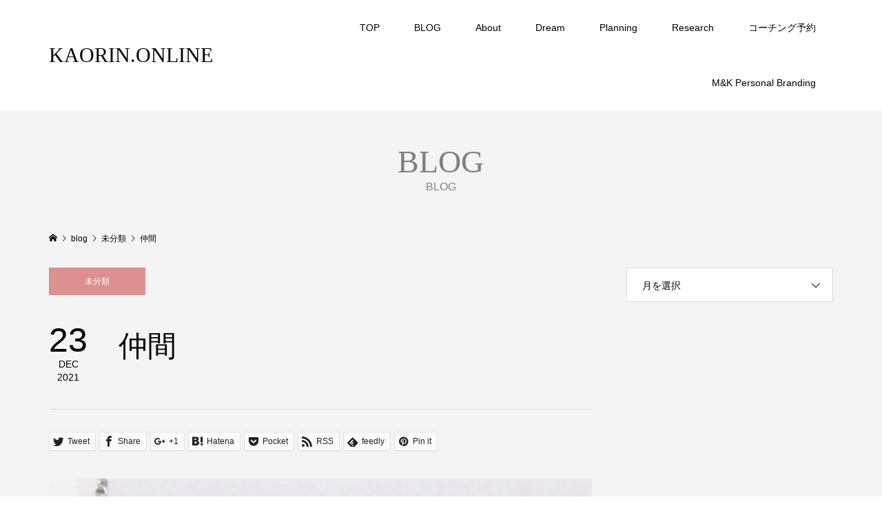

--- FILE ---
content_type: text/html; charset=UTF-8
request_url: https://kaorin.online/2021/12/23/%E4%BB%B2%E9%96%93-2/
body_size: 13537
content:
<!DOCTYPE html>
<html lang="ja">
<head >
<meta charset="UTF-8">
<meta name="description" content="何かをすると決めて続けていく時につまずいたり不安になったり迷ったりそんな時誰か横にいてくれて自分事のように一緒に寄り添いあえたらまた、先に進める振り返...">
<meta name="viewport" content="width=device-width">
<title>仲間 &#8211; KAORIN.ONLINE</title>
<meta name='robots' content='max-image-preview:large' />
	<style>img:is([sizes="auto" i], [sizes^="auto," i]) { contain-intrinsic-size: 3000px 1500px }</style>
	<!-- Jetpack Site Verification Tags -->
<meta name="google-site-verification" content="MiFuJ4y6L3I-zuyOOZOzOyTf8GG8NRET7jlw1LvPl08" />
<link rel='dns-prefetch' href='//webfonts.xserver.jp' />
<link rel='dns-prefetch' href='//stats.wp.com' />
<link rel='dns-prefetch' href='//jetpack.wordpress.com' />
<link rel='dns-prefetch' href='//s0.wp.com' />
<link rel='dns-prefetch' href='//public-api.wordpress.com' />
<link rel='dns-prefetch' href='//0.gravatar.com' />
<link rel='dns-prefetch' href='//1.gravatar.com' />
<link rel='dns-prefetch' href='//2.gravatar.com' />
<link rel='preconnect' href='//i0.wp.com' />
<link rel='preconnect' href='//c0.wp.com' />
<link rel='stylesheet' id='wp-block-library-css' href='https://c0.wp.com/c/6.8.3/wp-includes/css/dist/block-library/style.min.css' type='text/css' media='all' />
<style id='classic-theme-styles-inline-css' type='text/css'>
/*! This file is auto-generated */
.wp-block-button__link{color:#fff;background-color:#32373c;border-radius:9999px;box-shadow:none;text-decoration:none;padding:calc(.667em + 2px) calc(1.333em + 2px);font-size:1.125em}.wp-block-file__button{background:#32373c;color:#fff;text-decoration:none}
</style>
<link rel='stylesheet' id='mediaelement-css' href='https://c0.wp.com/c/6.8.3/wp-includes/js/mediaelement/mediaelementplayer-legacy.min.css' type='text/css' media='all' />
<link rel='stylesheet' id='wp-mediaelement-css' href='https://c0.wp.com/c/6.8.3/wp-includes/js/mediaelement/wp-mediaelement.min.css' type='text/css' media='all' />
<style id='jetpack-sharing-buttons-style-inline-css' type='text/css'>
.jetpack-sharing-buttons__services-list{display:flex;flex-direction:row;flex-wrap:wrap;gap:0;list-style-type:none;margin:5px;padding:0}.jetpack-sharing-buttons__services-list.has-small-icon-size{font-size:12px}.jetpack-sharing-buttons__services-list.has-normal-icon-size{font-size:16px}.jetpack-sharing-buttons__services-list.has-large-icon-size{font-size:24px}.jetpack-sharing-buttons__services-list.has-huge-icon-size{font-size:36px}@media print{.jetpack-sharing-buttons__services-list{display:none!important}}.editor-styles-wrapper .wp-block-jetpack-sharing-buttons{gap:0;padding-inline-start:0}ul.jetpack-sharing-buttons__services-list.has-background{padding:1.25em 2.375em}
</style>
<style id='global-styles-inline-css' type='text/css'>
:root{--wp--preset--aspect-ratio--square: 1;--wp--preset--aspect-ratio--4-3: 4/3;--wp--preset--aspect-ratio--3-4: 3/4;--wp--preset--aspect-ratio--3-2: 3/2;--wp--preset--aspect-ratio--2-3: 2/3;--wp--preset--aspect-ratio--16-9: 16/9;--wp--preset--aspect-ratio--9-16: 9/16;--wp--preset--color--black: #000000;--wp--preset--color--cyan-bluish-gray: #abb8c3;--wp--preset--color--white: #ffffff;--wp--preset--color--pale-pink: #f78da7;--wp--preset--color--vivid-red: #cf2e2e;--wp--preset--color--luminous-vivid-orange: #ff6900;--wp--preset--color--luminous-vivid-amber: #fcb900;--wp--preset--color--light-green-cyan: #7bdcb5;--wp--preset--color--vivid-green-cyan: #00d084;--wp--preset--color--pale-cyan-blue: #8ed1fc;--wp--preset--color--vivid-cyan-blue: #0693e3;--wp--preset--color--vivid-purple: #9b51e0;--wp--preset--gradient--vivid-cyan-blue-to-vivid-purple: linear-gradient(135deg,rgba(6,147,227,1) 0%,rgb(155,81,224) 100%);--wp--preset--gradient--light-green-cyan-to-vivid-green-cyan: linear-gradient(135deg,rgb(122,220,180) 0%,rgb(0,208,130) 100%);--wp--preset--gradient--luminous-vivid-amber-to-luminous-vivid-orange: linear-gradient(135deg,rgba(252,185,0,1) 0%,rgba(255,105,0,1) 100%);--wp--preset--gradient--luminous-vivid-orange-to-vivid-red: linear-gradient(135deg,rgba(255,105,0,1) 0%,rgb(207,46,46) 100%);--wp--preset--gradient--very-light-gray-to-cyan-bluish-gray: linear-gradient(135deg,rgb(238,238,238) 0%,rgb(169,184,195) 100%);--wp--preset--gradient--cool-to-warm-spectrum: linear-gradient(135deg,rgb(74,234,220) 0%,rgb(151,120,209) 20%,rgb(207,42,186) 40%,rgb(238,44,130) 60%,rgb(251,105,98) 80%,rgb(254,248,76) 100%);--wp--preset--gradient--blush-light-purple: linear-gradient(135deg,rgb(255,206,236) 0%,rgb(152,150,240) 100%);--wp--preset--gradient--blush-bordeaux: linear-gradient(135deg,rgb(254,205,165) 0%,rgb(254,45,45) 50%,rgb(107,0,62) 100%);--wp--preset--gradient--luminous-dusk: linear-gradient(135deg,rgb(255,203,112) 0%,rgb(199,81,192) 50%,rgb(65,88,208) 100%);--wp--preset--gradient--pale-ocean: linear-gradient(135deg,rgb(255,245,203) 0%,rgb(182,227,212) 50%,rgb(51,167,181) 100%);--wp--preset--gradient--electric-grass: linear-gradient(135deg,rgb(202,248,128) 0%,rgb(113,206,126) 100%);--wp--preset--gradient--midnight: linear-gradient(135deg,rgb(2,3,129) 0%,rgb(40,116,252) 100%);--wp--preset--font-size--small: 13px;--wp--preset--font-size--medium: 20px;--wp--preset--font-size--large: 36px;--wp--preset--font-size--x-large: 42px;--wp--preset--spacing--20: 0.44rem;--wp--preset--spacing--30: 0.67rem;--wp--preset--spacing--40: 1rem;--wp--preset--spacing--50: 1.5rem;--wp--preset--spacing--60: 2.25rem;--wp--preset--spacing--70: 3.38rem;--wp--preset--spacing--80: 5.06rem;--wp--preset--shadow--natural: 6px 6px 9px rgba(0, 0, 0, 0.2);--wp--preset--shadow--deep: 12px 12px 50px rgba(0, 0, 0, 0.4);--wp--preset--shadow--sharp: 6px 6px 0px rgba(0, 0, 0, 0.2);--wp--preset--shadow--outlined: 6px 6px 0px -3px rgba(255, 255, 255, 1), 6px 6px rgba(0, 0, 0, 1);--wp--preset--shadow--crisp: 6px 6px 0px rgba(0, 0, 0, 1);}:where(.is-layout-flex){gap: 0.5em;}:where(.is-layout-grid){gap: 0.5em;}body .is-layout-flex{display: flex;}.is-layout-flex{flex-wrap: wrap;align-items: center;}.is-layout-flex > :is(*, div){margin: 0;}body .is-layout-grid{display: grid;}.is-layout-grid > :is(*, div){margin: 0;}:where(.wp-block-columns.is-layout-flex){gap: 2em;}:where(.wp-block-columns.is-layout-grid){gap: 2em;}:where(.wp-block-post-template.is-layout-flex){gap: 1.25em;}:where(.wp-block-post-template.is-layout-grid){gap: 1.25em;}.has-black-color{color: var(--wp--preset--color--black) !important;}.has-cyan-bluish-gray-color{color: var(--wp--preset--color--cyan-bluish-gray) !important;}.has-white-color{color: var(--wp--preset--color--white) !important;}.has-pale-pink-color{color: var(--wp--preset--color--pale-pink) !important;}.has-vivid-red-color{color: var(--wp--preset--color--vivid-red) !important;}.has-luminous-vivid-orange-color{color: var(--wp--preset--color--luminous-vivid-orange) !important;}.has-luminous-vivid-amber-color{color: var(--wp--preset--color--luminous-vivid-amber) !important;}.has-light-green-cyan-color{color: var(--wp--preset--color--light-green-cyan) !important;}.has-vivid-green-cyan-color{color: var(--wp--preset--color--vivid-green-cyan) !important;}.has-pale-cyan-blue-color{color: var(--wp--preset--color--pale-cyan-blue) !important;}.has-vivid-cyan-blue-color{color: var(--wp--preset--color--vivid-cyan-blue) !important;}.has-vivid-purple-color{color: var(--wp--preset--color--vivid-purple) !important;}.has-black-background-color{background-color: var(--wp--preset--color--black) !important;}.has-cyan-bluish-gray-background-color{background-color: var(--wp--preset--color--cyan-bluish-gray) !important;}.has-white-background-color{background-color: var(--wp--preset--color--white) !important;}.has-pale-pink-background-color{background-color: var(--wp--preset--color--pale-pink) !important;}.has-vivid-red-background-color{background-color: var(--wp--preset--color--vivid-red) !important;}.has-luminous-vivid-orange-background-color{background-color: var(--wp--preset--color--luminous-vivid-orange) !important;}.has-luminous-vivid-amber-background-color{background-color: var(--wp--preset--color--luminous-vivid-amber) !important;}.has-light-green-cyan-background-color{background-color: var(--wp--preset--color--light-green-cyan) !important;}.has-vivid-green-cyan-background-color{background-color: var(--wp--preset--color--vivid-green-cyan) !important;}.has-pale-cyan-blue-background-color{background-color: var(--wp--preset--color--pale-cyan-blue) !important;}.has-vivid-cyan-blue-background-color{background-color: var(--wp--preset--color--vivid-cyan-blue) !important;}.has-vivid-purple-background-color{background-color: var(--wp--preset--color--vivid-purple) !important;}.has-black-border-color{border-color: var(--wp--preset--color--black) !important;}.has-cyan-bluish-gray-border-color{border-color: var(--wp--preset--color--cyan-bluish-gray) !important;}.has-white-border-color{border-color: var(--wp--preset--color--white) !important;}.has-pale-pink-border-color{border-color: var(--wp--preset--color--pale-pink) !important;}.has-vivid-red-border-color{border-color: var(--wp--preset--color--vivid-red) !important;}.has-luminous-vivid-orange-border-color{border-color: var(--wp--preset--color--luminous-vivid-orange) !important;}.has-luminous-vivid-amber-border-color{border-color: var(--wp--preset--color--luminous-vivid-amber) !important;}.has-light-green-cyan-border-color{border-color: var(--wp--preset--color--light-green-cyan) !important;}.has-vivid-green-cyan-border-color{border-color: var(--wp--preset--color--vivid-green-cyan) !important;}.has-pale-cyan-blue-border-color{border-color: var(--wp--preset--color--pale-cyan-blue) !important;}.has-vivid-cyan-blue-border-color{border-color: var(--wp--preset--color--vivid-cyan-blue) !important;}.has-vivid-purple-border-color{border-color: var(--wp--preset--color--vivid-purple) !important;}.has-vivid-cyan-blue-to-vivid-purple-gradient-background{background: var(--wp--preset--gradient--vivid-cyan-blue-to-vivid-purple) !important;}.has-light-green-cyan-to-vivid-green-cyan-gradient-background{background: var(--wp--preset--gradient--light-green-cyan-to-vivid-green-cyan) !important;}.has-luminous-vivid-amber-to-luminous-vivid-orange-gradient-background{background: var(--wp--preset--gradient--luminous-vivid-amber-to-luminous-vivid-orange) !important;}.has-luminous-vivid-orange-to-vivid-red-gradient-background{background: var(--wp--preset--gradient--luminous-vivid-orange-to-vivid-red) !important;}.has-very-light-gray-to-cyan-bluish-gray-gradient-background{background: var(--wp--preset--gradient--very-light-gray-to-cyan-bluish-gray) !important;}.has-cool-to-warm-spectrum-gradient-background{background: var(--wp--preset--gradient--cool-to-warm-spectrum) !important;}.has-blush-light-purple-gradient-background{background: var(--wp--preset--gradient--blush-light-purple) !important;}.has-blush-bordeaux-gradient-background{background: var(--wp--preset--gradient--blush-bordeaux) !important;}.has-luminous-dusk-gradient-background{background: var(--wp--preset--gradient--luminous-dusk) !important;}.has-pale-ocean-gradient-background{background: var(--wp--preset--gradient--pale-ocean) !important;}.has-electric-grass-gradient-background{background: var(--wp--preset--gradient--electric-grass) !important;}.has-midnight-gradient-background{background: var(--wp--preset--gradient--midnight) !important;}.has-small-font-size{font-size: var(--wp--preset--font-size--small) !important;}.has-medium-font-size{font-size: var(--wp--preset--font-size--medium) !important;}.has-large-font-size{font-size: var(--wp--preset--font-size--large) !important;}.has-x-large-font-size{font-size: var(--wp--preset--font-size--x-large) !important;}
:where(.wp-block-post-template.is-layout-flex){gap: 1.25em;}:where(.wp-block-post-template.is-layout-grid){gap: 1.25em;}
:where(.wp-block-columns.is-layout-flex){gap: 2em;}:where(.wp-block-columns.is-layout-grid){gap: 2em;}
:root :where(.wp-block-pullquote){font-size: 1.5em;line-height: 1.6;}
</style>
<link rel='stylesheet' id='famous-style-css' href='https://kaorin.online/wp-content/themes/famous_tcd064/style.css?ver=1.3.2' type='text/css' media='all' />
<script type="text/javascript" src="https://c0.wp.com/c/6.8.3/wp-includes/js/jquery/jquery.min.js" id="jquery-core-js"></script>
<script type="text/javascript" src="https://c0.wp.com/c/6.8.3/wp-includes/js/jquery/jquery-migrate.min.js" id="jquery-migrate-js"></script>
<script type="text/javascript" src="//webfonts.xserver.jp/js/xserverv3.js?fadein=0&amp;ver=2.0.8" id="typesquare_std-js"></script>
<link rel="https://api.w.org/" href="https://kaorin.online/wp-json/" /><link rel="alternate" title="JSON" type="application/json" href="https://kaorin.online/wp-json/wp/v2/posts/21743" /><link rel="EditURI" type="application/rsd+xml" title="RSD" href="https://kaorin.online/xmlrpc.php?rsd" />
<meta name="generator" content="WordPress 6.8.3" />
<link rel="canonical" href="https://kaorin.online/2021/12/23/%e4%bb%b2%e9%96%93-2/" />
<link rel='shortlink' href='https://kaorin.online/?p=21743' />
<link rel="alternate" title="oEmbed (JSON)" type="application/json+oembed" href="https://kaorin.online/wp-json/oembed/1.0/embed?url=https%3A%2F%2Fkaorin.online%2F2021%2F12%2F23%2F%25e4%25bb%25b2%25e9%2596%2593-2%2F" />
<link rel="alternate" title="oEmbed (XML)" type="text/xml+oembed" href="https://kaorin.online/wp-json/oembed/1.0/embed?url=https%3A%2F%2Fkaorin.online%2F2021%2F12%2F23%2F%25e4%25bb%25b2%25e9%2596%2593-2%2F&#038;format=xml" />
	<style>img#wpstats{display:none}</style>
		<style>
.p-button:hover, .p-category-item:hover, .p-entry-works__pager .p-pager__item a:hover, .c-comment__form-submit:hover, c-comment__password-protected, .c-pw__btn--register, .c-pw__btn { background-color: #ededc4; }
.c-comment__tab-item.is-active a, .c-comment__tab-item a:hover, .c-comment__tab-item.is-active p { background-color: #ededc4; border-color: #ededc4; }
.c-comment__tab-item.is-active a:after, .c-comment__tab-item.is-active p:after { border-top-color: #ededc4; }
.p-breadcrumb__item a:hover, .p-social-nav a:hover, .p-gallery-modal__button:hover, .p-modal-cta__close:hover, .p-index-archive__item-category:hover, .p-widget-categories .toggle-children:hover, .p-widget .searchform #searchsubmit:hover, .p-widget-search .p-widget-search__submit:hover, .slick-arrow:hover { color: #dd9090; }
.p-button, .p-pagetop a, .p-category-item, .p-page-links > span, .p-pager__item .current, .p-page-links a:hover, .p-pager__item a:hover, .p-works-gallery__filter-item.is-active span, .slick-dots li.slick-active button, .slick-dots li:hover button { background-color: #dd9090; }
.p-headline, .p-widget__title { border-color: #dd9090; }
a:hover, .p-entry__body a:hover, .p-author__box a:hover, a:hover .p-article__title, .p-entry-nav a:hover, .p-works-gallery__filter-item:hover span, .p-entry__body .pb_simple_table a:hover { color: #1871bf; }
.p-pagetop a:hover { background-color: #1871bf; }
.p-entry__body a { color: #ee3c00; }
body, input, textarea { font-family: "Segoe UI", Verdana, "游ゴシック", YuGothic, "Hiragino Kaku Gothic ProN", Meiryo, sans-serif; }
.p-logo, .p-page-header__title, .p-entry-works__title, .p-modal-cta__catch, .p-header-content__catch, .p-header-content__desc, .p-cb__item-headline, .p-index-about__image-label {
font-family: "Times New Roman", "游明朝", "Yu Mincho", "游明朝体", "YuMincho", "ヒラギノ明朝 Pro W3", "Hiragino Mincho Pro", "HiraMinProN-W3", "HGS明朝E", "ＭＳ Ｐ明朝", "MS PMincho", serif;
font-weight: 500;
}
@-webkit-keyframes loading-square-loader {
	0% { box-shadow: 16px -8px rgba(238, 238, 34, 0), 32px 0 rgba(238, 238, 34, 0), 0 -16px rgba(238, 238, 34, 0), 16px -16px rgba(238, 238, 34, 0), 32px -16px rgba(238, 238, 34, 0), 0 -32px rgba(238, 238, 34, 0), 16px -32px rgba(238, 238, 34, 0), 32px -32px rgba(242, 205, 123, 0); }
	5% { box-shadow: 16px -8px rgba(238, 238, 34, 0), 32px 0 rgba(238, 238, 34, 0), 0 -16px rgba(238, 238, 34, 0), 16px -16px rgba(238, 238, 34, 0), 32px -16px rgba(238, 238, 34, 0), 0 -32px rgba(238, 238, 34, 0), 16px -32px rgba(238, 238, 34, 0), 32px -32px rgba(242, 205, 123, 0); }
	10% { box-shadow: 16px 0 rgba(238, 238, 34, 1), 32px -8px rgba(238, 238, 34, 0), 0 -16px rgba(238, 238, 34, 0), 16px -16px rgba(238, 238, 34, 0), 32px -16px rgba(238, 238, 34, 0), 0 -32px rgba(238, 238, 34, 0), 16px -32px rgba(238, 238, 34, 0), 32px -32px rgba(242, 205, 123, 0); }
	15% { box-shadow: 16px 0 rgba(238, 238, 34, 1), 32px 0 rgba(238, 238, 34, 1), 0 -24px rgba(238, 238, 34, 0), 16px -16px rgba(238, 238, 34, 0), 32px -16px rgba(238, 238, 34, 0), 0 -32px rgba(238, 238, 34, 0), 16px -32px rgba(238, 238, 34, 0), 32px -32px rgba(242, 205, 123, 0); }
	20% { box-shadow: 16px 0 rgba(238, 238, 34, 1), 32px 0 rgba(238, 238, 34, 1), 0 -16px rgba(238, 238, 34, 1), 16px -24px rgba(238, 238, 34, 0), 32px -16px rgba(238, 238, 34, 0), 0 -32px rgba(238, 238, 34, 0), 16px -32px rgba(238, 238, 34, 0), 32px -32px rgba(242, 205, 123, 0); }
	25% { box-shadow: 16px 0 rgba(238, 238, 34, 1), 32px 0 rgba(238, 238, 34, 1), 0 -16px rgba(238, 238, 34, 1), 16px -16px rgba(238, 238, 34, 1), 32px -24px rgba(238, 238, 34, 0), 0 -32px rgba(238, 238, 34, 0), 16px -32px rgba(238, 238, 34, 0), 32px -32px rgba(242, 205, 123, 0); }
	30% { box-shadow: 16px 0 rgba(238, 238, 34, 1), 32px 0 rgba(238, 238, 34, 1), 0 -16px rgba(238, 238, 34, 1), 16px -16px rgba(238, 238, 34, 1), 32px -16px rgba(238, 238, 34, 1), 0 -50px rgba(238, 238, 34, 0), 16px -32px rgba(238, 238, 34, 0), 32px -32px rgba(242, 205, 123, 0); }
	35% { box-shadow: 16px 0 rgba(238, 238, 34, 1), 32px 0 rgba(238, 238, 34, 1), 0 -16px rgba(238, 238, 34, 1), 16px -16px rgba(238, 238, 34, 1), 32px -16px rgba(238, 238, 34, 1), 0 -32px rgba(238, 238, 34, 1), 16px -50px rgba(238, 238, 34, 0), 32px -32px rgba(242, 205, 123, 0); }
	40% { box-shadow: 16px 0 rgba(238, 238, 34, 1), 32px 0 rgba(238, 238, 34, 1), 0 -16px rgba(238, 238, 34, 1), 16px -16px rgba(238, 238, 34, 1), 32px -16px rgba(238, 238, 34, 1), 0 -32px rgba(238, 238, 34, 1), 16px -32px rgba(238, 238, 34, 1), 32px -50px rgba(242, 205, 123, 0); }
	45%, 55% { box-shadow: 16px 0 rgba(238, 238, 34, 1), 32px 0 rgba(238, 238, 34, 1), 0 -16px rgba(238, 238, 34, 1), 16px -16px rgba(238, 238, 34, 1), 32px -16px rgba(238, 238, 34, 1), 0 -32px rgba(238, 238, 34, 1), 16px -32px rgba(238, 238, 34, 1), 32px -32px rgba(221, 221, 190, 1); }
	60% { box-shadow: 16px 8px rgba(238, 238, 34, 0), 32px 0 rgba(238, 238, 34, 1), 0 -16px rgba(238, 238, 34, 1), 16px -16px rgba(238, 238, 34, 1), 32px -16px rgba(238, 238, 34, 1), 0 -32px rgba(238, 238, 34, 1), 16px -32px rgba(238, 238, 34, 1), 32px -32px rgba(221, 221, 190, 1); }
	65% { box-shadow: 16px 8px rgba(238, 238, 34, 0), 32px 8px rgba(238, 238, 34, 0), 0 -16px rgba(238, 238, 34, 1), 16px -16px rgba(238, 238, 34, 1), 32px -16px rgba(238, 238, 34, 1), 0 -32px rgba(238, 238, 34, 1), 16px -32px rgba(238, 238, 34, 1), 32px -32px rgba(221, 221, 190, 1); }
	70% { box-shadow: 16px 8px rgba(238, 238, 34, 0), 32px 8px rgba(238, 238, 34, 0), 0 -8px rgba(238, 238, 34, 0), 16px -16px rgba(238, 238, 34, 1), 32px -16px rgba(238, 238, 34, 1), 0 -32px rgba(238, 238, 34, 1), 16px -32px rgba(238, 238, 34, 1), 32px -32px rgba(221, 221, 190, 1); }
	75% { box-shadow: 16px 8px rgba(238, 238, 34, 0), 32px 8px rgba(238, 238, 34, 0), 0 -8px rgba(238, 238, 34, 0), 16px -8px rgba(238, 238, 34, 0), 32px -16px rgba(238, 238, 34, 1), 0 -32px rgba(238, 238, 34, 1), 16px -32px rgba(238, 238, 34, 1), 32px -32px rgba(221, 221, 190, 1); }
	80% { box-shadow: 16px 8px rgba(238, 238, 34, 0), 32px 8px rgba(238, 238, 34, 0), 0 -8px rgba(238, 238, 34, 0), 16px -8px rgba(238, 238, 34, 0), 32px -8px rgba(238, 238, 34, 0), 0 -32px rgba(238, 238, 34, 1), 16px -32px rgba(238, 238, 34, 1), 32px -32px rgba(221, 221, 190, 1); }
	85% { box-shadow: 16px 8px rgba(238, 238, 34, 0), 32px 8px rgba(238, 238, 34, 0), 0 -8px rgba(238, 238, 34, 0), 16px -8px rgba(238, 238, 34, 0), 32px -8px rgba(238, 238, 34, 0), 0 -24px rgba(238, 238, 34, 0), 16px -32px rgba(238, 238, 34, 1), 32px -32px rgba(221, 221, 190, 1); }
	90% { box-shadow: 16px 8px rgba(238, 238, 34, 0), 32px 8px rgba(238, 238, 34, 0), 0 -8px rgba(238, 238, 34, 0), 16px -8px rgba(238, 238, 34, 0), 32px -8px rgba(238, 238, 34, 0), 0 -24px rgba(238, 238, 34, 0), 16px -24px rgba(238, 238, 34, 0), 32px -32px rgba(221, 221, 190, 1); }
	95%, 100% { box-shadow: 16px 8px rgba(238, 238, 34, 0), 32px 8px rgba(238, 238, 34, 0), 0 -8px rgba(238, 238, 34, 0), 16px -8px rgba(238, 238, 34, 0), 32px -8px rgba(238, 238, 34, 0), 0 -24px rgba(238, 238, 34, 0), 16px -24px rgba(238, 238, 34, 0), 32px -24px rgba(221, 221, 190, 0); }
}
@keyframes loading-square-loader {
	0% { box-shadow: 16px -8px rgba(238, 238, 34, 0), 32px 0 rgba(238, 238, 34, 0), 0 -16px rgba(238, 238, 34, 0), 16px -16px rgba(238, 238, 34, 0), 32px -16px rgba(238, 238, 34, 0), 0 -32px rgba(238, 238, 34, 0), 16px -32px rgba(238, 238, 34, 0), 32px -32px rgba(242, 205, 123, 0); }
	5% { box-shadow: 16px -8px rgba(238, 238, 34, 0), 32px 0 rgba(238, 238, 34, 0), 0 -16px rgba(238, 238, 34, 0), 16px -16px rgba(238, 238, 34, 0), 32px -16px rgba(238, 238, 34, 0), 0 -32px rgba(238, 238, 34, 0), 16px -32px rgba(238, 238, 34, 0), 32px -32px rgba(242, 205, 123, 0); }
	10% { box-shadow: 16px 0 rgba(238, 238, 34, 1), 32px -8px rgba(238, 238, 34, 0), 0 -16px rgba(238, 238, 34, 0), 16px -16px rgba(238, 238, 34, 0), 32px -16px rgba(238, 238, 34, 0), 0 -32px rgba(238, 238, 34, 0), 16px -32px rgba(238, 238, 34, 0), 32px -32px rgba(242, 205, 123, 0); }
	15% { box-shadow: 16px 0 rgba(238, 238, 34, 1), 32px 0 rgba(238, 238, 34, 1), 0 -24px rgba(238, 238, 34, 0), 16px -16px rgba(238, 238, 34, 0), 32px -16px rgba(238, 238, 34, 0), 0 -32px rgba(238, 238, 34, 0), 16px -32px rgba(238, 238, 34, 0), 32px -32px rgba(242, 205, 123, 0); }
	20% { box-shadow: 16px 0 rgba(238, 238, 34, 1), 32px 0 rgba(238, 238, 34, 1), 0 -16px rgba(238, 238, 34, 1), 16px -24px rgba(238, 238, 34, 0), 32px -16px rgba(238, 238, 34, 0), 0 -32px rgba(238, 238, 34, 0), 16px -32px rgba(238, 238, 34, 0), 32px -32px rgba(242, 205, 123, 0); }
	25% { box-shadow: 16px 0 rgba(238, 238, 34, 1), 32px 0 rgba(238, 238, 34, 1), 0 -16px rgba(238, 238, 34, 1), 16px -16px rgba(238, 238, 34, 1), 32px -24px rgba(238, 238, 34, 0), 0 -32px rgba(238, 238, 34, 0), 16px -32px rgba(238, 238, 34, 0), 32px -32px rgba(242, 205, 123, 0); }
	30% { box-shadow: 16px 0 rgba(238, 238, 34, 1), 32px 0 rgba(238, 238, 34, 1), 0 -16px rgba(238, 238, 34, 1), 16px -16px rgba(238, 238, 34, 1), 32px -16px rgba(238, 238, 34, 1), 0 -50px rgba(238, 238, 34, 0), 16px -32px rgba(238, 238, 34, 0), 32px -32px rgba(242, 205, 123, 0); }
	35% { box-shadow: 16px 0 rgba(238, 238, 34, 1), 32px 0 rgba(238, 238, 34, 1), 0 -16px rgba(238, 238, 34, 1), 16px -16px rgba(238, 238, 34, 1), 32px -16px rgba(238, 238, 34, 1), 0 -32px rgba(238, 238, 34, 1), 16px -50px rgba(238, 238, 34, 0), 32px -32px rgba(242, 205, 123, 0); }
	40% { box-shadow: 16px 0 rgba(238, 238, 34, 1), 32px 0 rgba(238, 238, 34, 1), 0 -16px rgba(238, 238, 34, 1), 16px -16px rgba(238, 238, 34, 1), 32px -16px rgba(238, 238, 34, 1), 0 -32px rgba(238, 238, 34, 1), 16px -32px rgba(238, 238, 34, 1), 32px -50px rgba(242, 205, 123, 0); }
	45%, 55% { box-shadow: 16px 0 rgba(238, 238, 34, 1), 32px 0 rgba(238, 238, 34, 1), 0 -16px rgba(238, 238, 34, 1), 16px -16px rgba(238, 238, 34, 1), 32px -16px rgba(238, 238, 34, 1), 0 -32px rgba(238, 238, 34, 1), 16px -32px rgba(238, 238, 34, 1), 32px -32px rgba(221, 221, 190, 1); }
	60% { box-shadow: 16px 8px rgba(238, 238, 34, 0), 32px 0 rgba(238, 238, 34, 1), 0 -16px rgba(238, 238, 34, 1), 16px -16px rgba(238, 238, 34, 1), 32px -16px rgba(238, 238, 34, 1), 0 -32px rgba(238, 238, 34, 1), 16px -32px rgba(238, 238, 34, 1), 32px -32px rgba(221, 221, 190, 1); }
	65% { box-shadow: 16px 8px rgba(238, 238, 34, 0), 32px 8px rgba(238, 238, 34, 0), 0 -16px rgba(238, 238, 34, 1), 16px -16px rgba(238, 238, 34, 1), 32px -16px rgba(238, 238, 34, 1), 0 -32px rgba(238, 238, 34, 1), 16px -32px rgba(238, 238, 34, 1), 32px -32px rgba(221, 221, 190, 1); }
	70% { box-shadow: 16px 8px rgba(238, 238, 34, 0), 32px 8px rgba(238, 238, 34, 0), 0 -8px rgba(238, 238, 34, 0), 16px -16px rgba(238, 238, 34, 1), 32px -16px rgba(238, 238, 34, 1), 0 -32px rgba(238, 238, 34, 1), 16px -32px rgba(238, 238, 34, 1), 32px -32px rgba(221, 221, 190, 1); }
	75% { box-shadow: 16px 8px rgba(238, 238, 34, 0), 32px 8px rgba(238, 238, 34, 0), 0 -8px rgba(238, 238, 34, 0), 16px -8px rgba(238, 238, 34, 0), 32px -16px rgba(238, 238, 34, 1), 0 -32px rgba(238, 238, 34, 1), 16px -32px rgba(238, 238, 34, 1), 32px -32px rgba(221, 221, 190, 1); }
	80% { box-shadow: 16px 8px rgba(238, 238, 34, 0), 32px 8px rgba(238, 238, 34, 0), 0 -8px rgba(238, 238, 34, 0), 16px -8px rgba(238, 238, 34, 0), 32px -8px rgba(238, 238, 34, 0), 0 -32px rgba(238, 238, 34, 1), 16px -32px rgba(238, 238, 34, 1), 32px -32px rgba(221, 221, 190, 1); }
	85% { box-shadow: 16px 8px rgba(238, 238, 34, 0), 32px 8px rgba(238, 238, 34, 0), 0 -8px rgba(238, 238, 34, 0), 16px -8px rgba(238, 238, 34, 0), 32px -8px rgba(238, 238, 34, 0), 0 -24px rgba(238, 238, 34, 0), 16px -32px rgba(238, 238, 34, 1), 32px -32px rgba(221, 221, 190, 1); }
	90% { box-shadow: 16px 8px rgba(238, 238, 34, 0), 32px 8px rgba(238, 238, 34, 0), 0 -8px rgba(238, 238, 34, 0), 16px -8px rgba(238, 238, 34, 0), 32px -8px rgba(238, 238, 34, 0), 0 -24px rgba(238, 238, 34, 0), 16px -24px rgba(238, 238, 34, 0), 32px -32px rgba(221, 221, 190, 1); }
	95%, 100% { box-shadow: 16px 8px rgba(238, 238, 34, 0), 32px 8px rgba(238, 238, 34, 0), 0 -8px rgba(238, 238, 34, 0), 16px -8px rgba(238, 238, 34, 0), 32px -8px rgba(238, 238, 34, 0), 0 -24px rgba(238, 238, 34, 0), 16px -24px rgba(238, 238, 34, 0), 32px -24px rgba(221, 221, 190, 0); }
}
.c-load--type2:before { box-shadow: 16px 0 0 rgba(238, 238, 34, 1), 32px 0 0 rgba(238, 238, 34, 1), 0 -16px 0 rgba(238, 238, 34, 1), 16px -16px 0 rgba(238, 238, 34, 1), 32px -16px 0 rgba(238, 238, 34, 1), 0 -32px rgba(238, 238, 34, 1), 16px -32px rgba(238, 238, 34, 1), 32px -32px rgba(221, 221, 190, 0); }
.c-load--type2:after { background-color: rgba(221, 221, 190, 1); }
.p-hover-effect--type1:hover img { -webkit-transform: scale(1.2) rotate(2deg); -moz-transform: scale(1.2) rotate(2deg); -ms-transform: scale(1.2) rotate(2deg); transform: scale(1.2) rotate(2deg); }
.p-hover-effect--type2 img { margin-left: -8px; }
.p-hover-effect--type2:hover img { margin-left: 8px; }
.p-hover-effect--type2:hover .p-hover-effect__image { background: #000000; }
.p-hover-effect--type2:hover img { opacity: 0.5 }
.p-hover-effect--type3:hover .p-hover-effect__image { background: #000000; }
.p-hover-effect--type3:hover img { opacity: 0.5; }
.p-entry__title { font-size: 42px; }
.p-entry__title, .p-article-post__title { color: #000000; }
.p-entry__body { font-size: 14px; }
.p-entry__body, .p-entry__body .pb_simple_table a { color: #000000; }
.p-entry-information__title { font-size: 30px; }
.p-entry-information__title, .p-article-information__title { color: #000000; }
.p-entry-information__body, .p-entry-information__body .pb_simple_table a { color: #000000; font-size: 16px; }
.p-entry-works__title { color: #000000; font-size: 40px; }
.p-entry-works__body { color: #000000; font-size: 14px; }
.p-gallery-modal__overlay { background: rgba(0, 0, 0, 0.5); }
.p-article-voice__title { color: #000000; font-size: 16px; }
.p-entry-voice__body { color: #000000; font-size: 14px; }
.l-header__bar { background: rgba(255, 255, 255, 1); }
body.l-header__fix .is-header-fixed .l-header__bar { background: rgba(255, 255, 255, 0.8); }
.p-header__logo--text { font-size: 30px; }
.p-footer__logo--text { font-size: 30px; }
.l-header a, .p-global-nav a { color: #000000; }
.p-global-nav .sub-menu { background-color: #000000; }
.p-global-nav .sub-menu a { color: #ffffff; }
.p-global-nav .sub-menu a:hover, .p-global-nav .sub-menu .current-menu-item > a { background-color: #ee3c00; color: #ffffff; }
.p-footer-info, .p-footer__logo--text a { color: #000000; }
.p-footer-info.has-bg-image::after { background-color: rgba(255,255,255, 0); }
.p-footer-info__desc { font-size: 14px; }
.p-footer-info .p-social-nav a { color: #000000; }
.p-footer-info .p-social-nav a:hover { color: #ee3c00; }
.p-footer-nav__container { background-color: #ffffff; }
.p-footer-nav, .p-footer-nav li a { color: #000000; }
.p-footer-nav li a:hover { color: #666666; }
.p-copyright { background-color: #000000; color: #ffffff; }
@media (min-width: 1200px) {
	.p-global-nav a:hover, .p-global-nav > li:hover > a, .p-global-nav > li.current-menu-item > a, .p-global-nav > li.is-active > a { color: #ee3c00; }
}
@media only screen and (max-width: 1199px) {
	.l-header__bar { background-color: rgba(255, 255, 255, 1); }
	.p-header__logo--text { font-size: 24px; }
	.p-global-nav { background-color: rgba(0,0,0, 1); }
	.p-global-nav a { color: #ffffff; }
	.p-global-nav a:hover, .p-global-nav .current-menu-item > a { background-color: rgba(238,60,0, 1); color: #ffffff; }
}
@media only screen and (max-width: 991px) {
	.p-footer__logo--text { font-size: 24px; }
	.p-footer-info__desc { font-size: 14px; }
	.p-entry__title { font-size: 18px; }
	.p-entry__body { font-size: 14px; }
	.p-entry-information__title { font-size: 18px; }
	.p-entry-information__body { font-size: 14px; }
	.p-entry-works__title { font-size: 34px; }
	.p-entry-works__body { font-size: 14px; }
	.p-article-voice__title { font-size: 16px; }
	.p-entry-voice__body { font-size: 14px; }
}
@media only screen and (max-width: 767px) {
	@-webkit-keyframes loading-square-loader {
		0% { box-shadow: 10px -5px rgba(238, 238, 34, 0), 20px 0 rgba(238, 238, 34, 0), 0 -10px rgba(238, 238, 34, 0), 10px -10px rgba(238, 238, 34, 0), 20px -10px rgba(238, 238, 34, 0), 0 -20px rgba(238, 238, 34, 0), 10px -20px rgba(238, 238, 34, 0), 20px -20px rgba(242, 205, 123, 0); }
		5% { box-shadow: 10px -5px rgba(238, 238, 34, 0), 20px 0 rgba(238, 238, 34, 0), 0 -10px rgba(238, 238, 34, 0), 10px -10px rgba(238, 238, 34, 0), 20px -10px rgba(238, 238, 34, 0), 0 -20px rgba(238, 238, 34, 0), 10px -20px rgba(238, 238, 34, 0), 20px -20px rgba(242, 205, 123, 0); }
		10% { box-shadow: 10px 0 rgba(238, 238, 34, 1), 20px -5px rgba(238, 238, 34, 0), 0 -10px rgba(238, 238, 34, 0), 10px -10px rgba(238, 238, 34, 0), 20px -10px rgba(238, 238, 34, 0), 0 -20px rgba(238, 238, 34, 0), 10px -20px rgba(238, 238, 34, 0), 20px -20px rgba(242, 205, 123, 0); }
		15% { box-shadow: 10px 0 rgba(238, 238, 34, 1), 20px 0 rgba(238, 238, 34, 1), 0 -15px rgba(238, 238, 34, 0), 10px -10px rgba(238, 238, 34, 0), 20px -10px rgba(238, 238, 34, 0), 0 -20px rgba(238, 238, 34, 0), 10px -20px rgba(238, 238, 34, 0), 20px -20px rgba(242, 205, 123, 0); }
		20% { box-shadow: 10px 0 rgba(238, 238, 34, 1), 20px 0 rgba(238, 238, 34, 1), 0 -10px rgba(238, 238, 34, 1), 10px -15px rgba(238, 238, 34, 0), 20px -10px rgba(238, 238, 34, 0), 0 -20px rgba(238, 238, 34, 0), 10px -20px rgba(238, 238, 34, 0), 20px -20px rgba(242, 205, 123, 0); }
		25% { box-shadow: 10px 0 rgba(238, 238, 34, 1), 20px 0 rgba(238, 238, 34, 1), 0 -10px rgba(238, 238, 34, 1), 10px -10px rgba(238, 238, 34, 1), 20px -15px rgba(238, 238, 34, 0), 0 -20px rgba(238, 238, 34, 0), 10px -20px rgba(238, 238, 34, 0), 20px -20px rgba(242, 205, 123, 0); }
		30% { box-shadow: 10px 0 rgba(238, 238, 34, 1), 20px 0 rgba(238, 238, 34, 1), 0 -10px rgba(238, 238, 34, 1), 10px -10px rgba(238, 238, 34, 1), 20px -10px rgba(238, 238, 34, 1), 0 -50px rgba(238, 238, 34, 0), 10px -20px rgba(238, 238, 34, 0), 20px -20px rgba(242, 205, 123, 0); }
		35% { box-shadow: 10px 0 rgba(238, 238, 34, 1), 20px 0 rgba(238, 238, 34, 1), 0 -10px rgba(238, 238, 34, 1), 10px -10px rgba(238, 238, 34, 1), 20px -10px rgba(238, 238, 34, 1), 0 -20px rgba(238, 238, 34, 1), 10px -50px rgba(238, 238, 34, 0), 20px -20px rgba(242, 205, 123, 0); }
		40% { box-shadow: 10px 0 rgba(238, 238, 34, 1), 20px 0 rgba(238, 238, 34, 1), 0 -10px rgba(238, 238, 34, 1), 10px -10px rgba(238, 238, 34, 1), 20px -10px rgba(238, 238, 34, 1), 0 -20px rgba(238, 238, 34, 1), 10px -20px rgba(238, 238, 34, 1), 20px -50px rgba(242, 205, 123, 0); }
		45%, 55% { box-shadow: 10px 0 rgba(238, 238, 34, 1), 20px 0 rgba(238, 238, 34, 1), 0 -10px rgba(238, 238, 34, 1), 10px -10px rgba(238, 238, 34, 1), 20px -10px rgba(238, 238, 34, 1), 0 -20px rgba(238, 238, 34, 1), 10px -20px rgba(238, 238, 34, 1), 20px -20px rgba(221, 221, 190, 1); }
		60% { box-shadow: 10px 5px rgba(238, 238, 34, 0), 20px 0 rgba(238, 238, 34, 1), 0 -10px rgba(238, 238, 34, 1), 10px -10px rgba(238, 238, 34, 1), 20px -10px rgba(238, 238, 34, 1), 0 -20px rgba(238, 238, 34, 1), 10px -20px rgba(238, 238, 34, 1), 20px -20px rgba(221, 221, 190, 1); }
		65% { box-shadow: 10px 5px rgba(238, 238, 34, 0), 20px 5px rgba(238, 238, 34, 0), 0 -10px rgba(238, 238, 34, 1), 10px -10px rgba(238, 238, 34, 1), 20px -10px rgba(238, 238, 34, 1), 0 -20px rgba(238, 238, 34, 1), 10px -20px rgba(238, 238, 34, 1), 20px -20px rgba(221, 221, 190, 1); }
		70% { box-shadow: 10px 5px rgba(238, 238, 34, 0), 20px 5px rgba(238, 238, 34, 0), 0 -5px rgba(238, 238, 34, 0), 10px -10px rgba(238, 238, 34, 1), 20px -10px rgba(238, 238, 34, 1), 0 -20px rgba(238, 238, 34, 1), 10px -20px rgba(238, 238, 34, 1), 20px -20px rgba(221, 221, 190, 1); }
		75% { box-shadow: 10px 5px rgba(238, 238, 34, 0), 20px 5px rgba(238, 238, 34, 0), 0 -5px rgba(238, 238, 34, 0), 10px -5px rgba(238, 238, 34, 0), 20px -10px rgba(238, 238, 34, 1), 0 -20px rgba(238, 238, 34, 1), 10px -20px rgba(238, 238, 34, 1), 20px -20px rgba(221, 221, 190, 1); }
		80% { box-shadow: 10px 5px rgba(238, 238, 34, 0), 20px 5px rgba(238, 238, 34, 0), 0 -5px rgba(238, 238, 34, 0), 10px -5px rgba(238, 238, 34, 0), 20px -5px rgba(238, 238, 34, 0), 0 -20px rgba(238, 238, 34, 1), 10px -20px rgba(238, 238, 34, 1), 20px -20px rgba(221, 221, 190, 1); }
		85% { box-shadow: 10px 5px rgba(238, 238, 34, 0), 20px 5px rgba(238, 238, 34, 0), 0 -5px rgba(238, 238, 34, 0), 10px -5px rgba(238, 238, 34, 0), 20px -5px rgba(238, 238, 34, 0), 0 -15px rgba(238, 238, 34, 0), 10px -20px rgba(238, 238, 34, 1), 20px -20px rgba(221, 221, 190, 1); }
		90% { box-shadow: 10px 5px rgba(238, 238, 34, 0), 20px 5px rgba(238, 238, 34, 0), 0 -5px rgba(238, 238, 34, 0), 10px -5px rgba(238, 238, 34, 0), 20px -5px rgba(238, 238, 34, 0), 0 -15px rgba(238, 238, 34, 0), 10px -15px rgba(238, 238, 34, 0), 20px -20px rgba(221, 221, 190, 1); }
		95%, 100% { box-shadow: 10px 5px rgba(238, 238, 34, 0), 20px 5px rgba(238, 238, 34, 0), 0 -5px rgba(238, 238, 34, 0), 10px -5px rgba(238, 238, 34, 0), 20px -5px rgba(238, 238, 34, 0), 0 -15px rgba(238, 238, 34, 0), 10px -15px rgba(238, 238, 34, 0), 20px -15px rgba(221, 221, 190, 0); }
	}
	@keyframes loading-square-loader {
		0% { box-shadow: 10px -5px rgba(238, 238, 34, 0), 20px 0 rgba(238, 238, 34, 0), 0 -10px rgba(238, 238, 34, 0), 10px -10px rgba(238, 238, 34, 0), 20px -10px rgba(238, 238, 34, 0), 0 -20px rgba(238, 238, 34, 0), 10px -20px rgba(238, 238, 34, 0), 20px -20px rgba(242, 205, 123, 0); }
		5% { box-shadow: 10px -5px rgba(238, 238, 34, 0), 20px 0 rgba(238, 238, 34, 0), 0 -10px rgba(238, 238, 34, 0), 10px -10px rgba(238, 238, 34, 0), 20px -10px rgba(238, 238, 34, 0), 0 -20px rgba(238, 238, 34, 0), 10px -20px rgba(238, 238, 34, 0), 20px -20px rgba(242, 205, 123, 0); }
		10% { box-shadow: 10px 0 rgba(238, 238, 34, 1), 20px -5px rgba(238, 238, 34, 0), 0 -10px rgba(238, 238, 34, 0), 10px -10px rgba(238, 238, 34, 0), 20px -10px rgba(238, 238, 34, 0), 0 -20px rgba(238, 238, 34, 0), 10px -20px rgba(238, 238, 34, 0), 20px -20px rgba(242, 205, 123, 0); }
		15% { box-shadow: 10px 0 rgba(238, 238, 34, 1), 20px 0 rgba(238, 238, 34, 1), 0 -15px rgba(238, 238, 34, 0), 10px -10px rgba(238, 238, 34, 0), 20px -10px rgba(238, 238, 34, 0), 0 -20px rgba(238, 238, 34, 0), 10px -20px rgba(238, 238, 34, 0), 20px -20px rgba(242, 205, 123, 0); }
		20% { box-shadow: 10px 0 rgba(238, 238, 34, 1), 20px 0 rgba(238, 238, 34, 1), 0 -10px rgba(238, 238, 34, 1), 10px -15px rgba(238, 238, 34, 0), 20px -10px rgba(238, 238, 34, 0), 0 -20px rgba(238, 238, 34, 0), 10px -20px rgba(238, 238, 34, 0), 20px -20px rgba(242, 205, 123, 0); }
		25% { box-shadow: 10px 0 rgba(238, 238, 34, 1), 20px 0 rgba(238, 238, 34, 1), 0 -10px rgba(238, 238, 34, 1), 10px -10px rgba(238, 238, 34, 1), 20px -15px rgba(238, 238, 34, 0), 0 -20px rgba(238, 238, 34, 0), 10px -20px rgba(238, 238, 34, 0), 20px -20px rgba(242, 205, 123, 0); }
		30% { box-shadow: 10px 0 rgba(238, 238, 34, 1), 20px 0 rgba(238, 238, 34, 1), 0 -10px rgba(238, 238, 34, 1), 10px -10px rgba(238, 238, 34, 1), 20px -10px rgba(238, 238, 34, 1), 0 -50px rgba(238, 238, 34, 0), 10px -20px rgba(238, 238, 34, 0), 20px -20px rgba(242, 205, 123, 0); }
		35% { box-shadow: 10px 0 rgba(238, 238, 34, 1), 20px 0 rgba(238, 238, 34, 1), 0 -10px rgba(238, 238, 34, 1), 10px -10px rgba(238, 238, 34, 1), 20px -10px rgba(238, 238, 34, 1), 0 -20px rgba(238, 238, 34, 1), 10px -50px rgba(238, 238, 34, 0), 20px -20px rgba(242, 205, 123, 0); }
		40% { box-shadow: 10px 0 rgba(238, 238, 34, 1), 20px 0 rgba(238, 238, 34, 1), 0 -10px rgba(238, 238, 34, 1), 10px -10px rgba(238, 238, 34, 1), 20px -10px rgba(238, 238, 34, 1), 0 -20px rgba(238, 238, 34, 1), 10px -20px rgba(238, 238, 34, 1), 20px -50px rgba(242, 205, 123, 0); }
		45%, 55% { box-shadow: 10px 0 rgba(238, 238, 34, 1), 20px 0 rgba(238, 238, 34, 1), 0 -10px rgba(238, 238, 34, 1), 10px -10px rgba(238, 238, 34, 1), 20px -10px rgba(238, 238, 34, 1), 0 -20px rgba(238, 238, 34, 1), 10px -20px rgba(238, 238, 34, 1), 20px -20px rgba(221, 221, 190, 1); }
		60% { box-shadow: 10px 5px rgba(238, 238, 34, 0), 20px 0 rgba(238, 238, 34, 1), 0 -10px rgba(238, 238, 34, 1), 10px -10px rgba(238, 238, 34, 1), 20px -10px rgba(238, 238, 34, 1), 0 -20px rgba(238, 238, 34, 1), 10px -20px rgba(238, 238, 34, 1), 20px -20px rgba(221, 221, 190, 1); }
		65% { box-shadow: 10px 5px rgba(238, 238, 34, 0), 20px 5px rgba(238, 238, 34, 0), 0 -10px rgba(238, 238, 34, 1), 10px -10px rgba(238, 238, 34, 1), 20px -10px rgba(238, 238, 34, 1), 0 -20px rgba(238, 238, 34, 1), 10px -20px rgba(238, 238, 34, 1), 20px -20px rgba(221, 221, 190, 1); }
		70% { box-shadow: 10px 5px rgba(238, 238, 34, 0), 20px 5px rgba(238, 238, 34, 0), 0 -5px rgba(238, 238, 34, 0), 10px -10px rgba(238, 238, 34, 1), 20px -10px rgba(238, 238, 34, 1), 0 -20px rgba(238, 238, 34, 1), 10px -20px rgba(238, 238, 34, 1), 20px -20px rgba(221, 221, 190, 1); }
		75% { box-shadow: 10px 5px rgba(238, 238, 34, 0), 20px 5px rgba(238, 238, 34, 0), 0 -5px rgba(238, 238, 34, 0), 10px -5px rgba(238, 238, 34, 0), 20px -10px rgba(238, 238, 34, 1), 0 -20px rgba(238, 238, 34, 1), 10px -20px rgba(238, 238, 34, 1), 20px -20px rgba(221, 221, 190, 1); }
		80% { box-shadow: 10px 5px rgba(238, 238, 34, 0), 20px 5px rgba(238, 238, 34, 0), 0 -5px rgba(238, 238, 34, 0), 10px -5px rgba(238, 238, 34, 0), 20px -5px rgba(238, 238, 34, 0), 0 -20px rgba(238, 238, 34, 1), 10px -20px rgba(238, 238, 34, 1), 20px -20px rgba(221, 221, 190, 1); }
		85% { box-shadow: 10px 5px rgba(238, 238, 34, 0), 20px 5px rgba(238, 238, 34, 0), 0 -5px rgba(238, 238, 34, 0), 10px -5px rgba(238, 238, 34, 0), 20px -5px rgba(238, 238, 34, 0), 0 -15px rgba(238, 238, 34, 0), 10px -20px rgba(238, 238, 34, 1), 20px -20px rgba(221, 221, 190, 1); }
		90% { box-shadow: 10px 5px rgba(238, 238, 34, 0), 20px 5px rgba(238, 238, 34, 0), 0 -5px rgba(238, 238, 34, 0), 10px -5px rgba(238, 238, 34, 0), 20px -5px rgba(238, 238, 34, 0), 0 -15px rgba(238, 238, 34, 0), 10px -15px rgba(238, 238, 34, 0), 20px -20px rgba(221, 221, 190, 1); }
		95%, 100% { box-shadow: 10px 5px rgba(238, 238, 34, 0), 20px 5px rgba(238, 238, 34, 0), 0 -5px rgba(238, 238, 34, 0), 10px -5px rgba(238, 238, 34, 0), 20px -5px rgba(238, 238, 34, 0), 0 -15px rgba(238, 238, 34, 0), 10px -15px rgba(238, 238, 34, 0), 20px -15px rgba(221, 221, 190, 0); }
	}
	.c-load--type2:before { box-shadow: 10px 0 0 rgba(238, 238, 34, 1), 20px 0 0 rgba(238, 238, 34, 1), 0 -10px 0 rgba(238, 238, 34, 1), 10px -10px 0 rgba(238, 238, 34, 1), 20px -10px 0 rgba(238, 238, 34, 1), 0 -20px rgba(238, 238, 34, 1), 10px -20px rgba(238, 238, 34, 1), 20px -20px rgba(221, 221, 190, 0); }
}
</style>
<style type="text/css">

</style>

<!-- Jetpack Open Graph Tags -->
<meta property="og:type" content="article" />
<meta property="og:title" content="仲間" />
<meta property="og:url" content="https://kaorin.online/2021/12/23/%e4%bb%b2%e9%96%93-2/" />
<meta property="og:description" content="何かをすると決めて 続けていく時に つまずいたり 不安になったり 迷ったり そんな時 誰か横にいてくれて 自分&hellip;" />
<meta property="article:published_time" content="2021-12-23T11:54:35+00:00" />
<meta property="article:modified_time" content="2021-12-23T11:55:10+00:00" />
<meta property="og:site_name" content="KAORIN.ONLINE" />
<meta property="og:image" content="https://i0.wp.com/kaorin.online/wp-content/uploads/2021/12/2E7A0F82-9FD1-4D73-88A0-30E64F6CA7F2-1024x1024-1.png?fit=1024%2C1024&#038;ssl=1" />
<meta property="og:image:width" content="1024" />
<meta property="og:image:height" content="1024" />
<meta property="og:image:alt" content="" />
<meta property="og:locale" content="ja_JP" />
<meta name="twitter:text:title" content="仲間" />
<meta name="twitter:image" content="https://i0.wp.com/kaorin.online/wp-content/uploads/2021/12/2E7A0F82-9FD1-4D73-88A0-30E64F6CA7F2-1024x1024-1.png?fit=1024%2C1024&#038;ssl=1&#038;w=640" />
<meta name="twitter:card" content="summary_large_image" />

<!-- End Jetpack Open Graph Tags -->
</head>
<body class="wp-singular post-template-default single single-post postid-21743 single-format-standard wp-theme-famous_tcd064 l-sidebar--type2 l-header--type2 l-header--type2--mobile l-header__fix l-header__fix--mobile">
<div id="site_loader_overlay">
	<div id="site_loader_animation" class="c-load--type2">
	</div>
</div>
<header id="js-header" class="l-header">
	<div class="l-header__bar p-header__bar">
		<div class="p-header__bar__inner l-inner">
			<div class="p-logo p-header__logo p-header__logo--text">
				<a href="https://kaorin.online/">KAORIN.ONLINE</a>
			</div>
			<div class="p-logo p-header__logo--mobile p-header__logo--text">
				<a href="https://kaorin.online/">KAORIN.ONLINE</a>
			</div>
			<a href="#" id="js-menu-button" class="p-menu-button c-menu-button"></a>
<nav class="p-global-nav__container"><ul id="js-global-nav" class="p-global-nav"><li id="menu-item-21" class="menu-item menu-item-type-post_type menu-item-object-page menu-item-21"><a href="https://kaorin.online/top/">TOP<span></span></a></li>
<li id="menu-item-22" class="menu-item menu-item-type-post_type menu-item-object-page menu-item-22"><a href="https://kaorin.online/blog/">BLOG<span></span></a></li>
<li id="menu-item-23" class="menu-item menu-item-type-post_type menu-item-object-page menu-item-23"><a href="https://kaorin.online/about/">About<span></span></a></li>
<li id="menu-item-81" class="menu-item menu-item-type-post_type menu-item-object-page menu-item-81"><a href="https://kaorin.online/dream/">Dream<span></span></a></li>
<li id="menu-item-82" class="menu-item menu-item-type-post_type menu-item-object-page menu-item-82"><a href="https://kaorin.online/panning/">Planning<span></span></a></li>
<li id="menu-item-83" class="menu-item menu-item-type-post_type menu-item-object-page menu-item-83"><a href="https://kaorin.online/research/">Research<span></span></a></li>
<li id="menu-item-895" class="menu-item menu-item-type-post_type menu-item-object-page menu-item-895"><a href="https://kaorin.online/%e3%82%b3%e3%83%bc%e3%83%81%e3%83%b3%e3%82%b0%e4%ba%88%e7%b4%84/">コーチング予約<span></span></a></li>
<li id="menu-item-28" class="menu-item menu-item-type-custom menu-item-object-custom menu-item-28"><a href="https://pbranding.jp/">M&#038;K Personal Branding<span></span></a></li>
</ul></nav>		</div>
	</div>
</header>
<main class="l-main">
	<header id="js-page-header" class="p-page-header">
		<div class="p-page-header__inner l-inner">
			<h1 class="p-page-header__title">BLOG</h1>
			<p class="p-page-header__desc">BLOG</p>
		</div>
	</header>
	<div class="p-breadcrumb c-breadcrumb">
		<ul class="p-breadcrumb__inner c-breadcrumb__inner l-inner" itemscope itemtype="http://schema.org/BreadcrumbList">
			<li class="p-breadcrumb__item c-breadcrumb__item p-breadcrumb__item--home c-breadcrumb__item--home" itemprop="itemListElement" itemscope itemtype="http://schema.org/ListItem">
				<a href="https://kaorin.online/" itemprop="item"><span itemprop="name">HOME</span></a>
				<meta itemprop="position" content="1" />
			</li>
			<li class="p-breadcrumb__item c-breadcrumb__item" itemprop="itemListElement" itemscope itemtype="http://schema.org/ListItem">
				<a href="https://kaorin.online/%e3%83%96%e3%83%ad%e3%82%b0%e4%b8%80%e8%a6%a7%e3%83%9a%e3%83%bc%e3%82%b8/" itemprop="item">
					<span itemprop="name">blog</span>
				</a>
				<meta itemprop="position" content="2" />
			</li>
			<li class="p-breadcrumb__item c-breadcrumb__item" itemprop="itemListElement" itemscope itemtype="http://schema.org/ListItem">
				<a href="https://kaorin.online/category/%e6%9c%aa%e5%88%86%e9%a1%9e/" itemprop="item">
					<span itemprop="name">未分類</span>
				</a>
				<meta itemprop="position" content="3" />
			</li>
			<li class="p-breadcrumb__item c-breadcrumb__item" itemprop="itemListElement" itemscope itemtype="http://schema.org/ListItem">
				<span itemprop="name">仲間</span>
				<meta itemprop="position" content="4" />
			</li>
		</ul>
	</div>
	<div class="l-inner l-2columns">
		<article class="p-entry l-primary">
			<div class="p-entry__category"><a class="p-category-item" href="https://kaorin.online/category/%e6%9c%aa%e5%88%86%e9%a1%9e/">未分類</a></div>
			<div class="p-entry__date_title">
				<time class="p-entry__date p-article__date" datetime="2021-12-23T20:54:35+09:00"><span class="p-article__date-day">23</span><span class="p-article__date-month">Dec</span><span class="p-article__date-year">2021</span></time>
				<h1 class="p-entry__title">仲間</h1>
			</div>
			<div class="p-entry__inner">
				<ul class="p-entry__share c-share u-clearfix c-share--sm c-share--mono">
					<li class="c-share__btn c-share__btn--twitter">
						<a href="http://twitter.com/share?text=%E4%BB%B2%E9%96%93&url=https%3A%2F%2Fkaorin.online%2F2021%2F12%2F23%2F%25e4%25bb%25b2%25e9%2596%2593-2%2F&via=&tw_p=tweetbutton&related=" onclick="javascript:window.open(this.href, '', 'menubar=no,toolbar=no,resizable=yes,scrollbars=yes,height=400,width=600');return false;">
							<i class="c-share__icn c-share__icn--twitter"></i>
							<span class="c-share__title">Tweet</span>
						</a>
					</li>
					<li class="c-share__btn c-share__btn--facebook">
						<a href="//www.facebook.com/sharer/sharer.php?u=https://kaorin.online/2021/12/23/%e4%bb%b2%e9%96%93-2/&amp;t=%E4%BB%B2%E9%96%93" rel="nofollow" target="_blank">
							<i class="c-share__icn c-share__icn--facebook"></i>
							<span class="c-share__title">Share</span>
						</a>
					</li>
					<li class="c-share__btn c-share__btn--google-plus">
						<a href="https://plus.google.com/share?url=https%3A%2F%2Fkaorin.online%2F2021%2F12%2F23%2F%25e4%25bb%25b2%25e9%2596%2593-2%2F" onclick="javascript:window.open(this.href, '', 'menubar=no,toolbar=no,resizable=yes,scrollbars=yes,height=600,width=500');return false;">
							<i class="c-share__icn c-share__icn--google-plus"></i>
							<span class="c-share__title">+1</span>
						</a>
					</li>
					<li class="c-share__btn c-share__btn--hatebu">
						<a href="http://b.hatena.ne.jp/add?mode=confirm&url=https%3A%2F%2Fkaorin.online%2F2021%2F12%2F23%2F%25e4%25bb%25b2%25e9%2596%2593-2%2F" onclick="javascript:window.open(this.href, '', 'menubar=no,toolbar=no,resizable=yes,scrollbars=yes,height=400,width=510');return false;">
							<i class="c-share__icn c-share__icn--hatebu"></i>
							<span class="c-share__title">Hatena</span>
						</a>
					</li>
					<li class="c-share__btn c-share__btn--pocket">
						<a href="http://getpocket.com/edit?url=https%3A%2F%2Fkaorin.online%2F2021%2F12%2F23%2F%25e4%25bb%25b2%25e9%2596%2593-2%2F&title=%E4%BB%B2%E9%96%93" target="_blank">
							<i class="c-share__icn c-share__icn--pocket"></i>
							<span class="c-share__title">Pocket</span>
						</a>
					</li>
					<li class="c-share__btn c-share__btn--rss">
						<a href="https://kaorin.online/feed/" target="_blank">
							<i class="c-share__icn c-share__icn--rss"></i>
							<span class="c-share__title">RSS</span>
						</a>
					</li>
					<li class="c-share__btn c-share__btn--feedly">
						<a href="http://feedly.com/index.html#subscription%2Ffeed%2Fhttps://kaorin.online/feed/" target="_blank">
							<i class="c-share__icn c-share__icn--feedly"></i>
							<span class="c-share__title">feedly</span>
						</a>
					</li>
					<li class="c-share__btn c-share__btn--pinterest">
						<a href="https://www.pinterest.com/pin/create/button/?url=https%3A%2F%2Fkaorin.online%2F2021%2F12%2F23%2F%25e4%25bb%25b2%25e9%2596%2593-2%2F&media=https://i0.wp.com/kaorin.online/wp-content/uploads/2021/12/2E7A0F82-9FD1-4D73-88A0-30E64F6CA7F2-1024x1024-1.png?fit=1024%2C1024&ssl=1&description=%E4%BB%B2%E9%96%93" rel="nofollow" target="_blank">
							<i class="c-share__icn c-share__icn--pinterest"></i>
							<span class="c-share__title">Pin it</span>
						</a>
					</li>
				</ul>
				<div class="p-entry__body">

<figure class="wp-block-image size-large"><img data-recalc-dims="1" fetchpriority="high" decoding="async" width="1024" height="1024" data-attachment-id="21744" data-permalink="https://kaorin.online/2021/12/23/%e4%bb%b2%e9%96%93-2/2e7a0f82-9fd1-4d73-88a0-30e64f6ca7f2/" data-orig-file="https://i0.wp.com/kaorin.online/wp-content/uploads/2021/12/2E7A0F82-9FD1-4D73-88A0-30E64F6CA7F2.png?fit=1080%2C1080&amp;ssl=1" data-orig-size="1080,1080" data-comments-opened="0" data-image-meta="{&quot;aperture&quot;:&quot;0&quot;,&quot;credit&quot;:&quot;&quot;,&quot;camera&quot;:&quot;&quot;,&quot;caption&quot;:&quot;&quot;,&quot;created_timestamp&quot;:&quot;0&quot;,&quot;copyright&quot;:&quot;&quot;,&quot;focal_length&quot;:&quot;0&quot;,&quot;iso&quot;:&quot;0&quot;,&quot;shutter_speed&quot;:&quot;0&quot;,&quot;title&quot;:&quot;&quot;,&quot;orientation&quot;:&quot;0&quot;}" data-image-title="2E7A0F82-9FD1-4D73-88A0-30E64F6CA7F2" data-image-description="" data-image-caption="" data-medium-file="https://i0.wp.com/kaorin.online/wp-content/uploads/2021/12/2E7A0F82-9FD1-4D73-88A0-30E64F6CA7F2.png?fit=300%2C300&amp;ssl=1" data-large-file="https://i0.wp.com/kaorin.online/wp-content/uploads/2021/12/2E7A0F82-9FD1-4D73-88A0-30E64F6CA7F2.png?fit=1024%2C1024&amp;ssl=1" src="https://i0.wp.com/kaorin.online/wp-content/uploads/2021/12/2E7A0F82-9FD1-4D73-88A0-30E64F6CA7F2.png?resize=1024%2C1024&#038;ssl=1" alt="" class="wp-image-21744"/></figure>



<p>何かをすると決めて</p>



<p>続けていく時に</p>



<p>つまずいたり</p>



<p>不安になったり</p>



<p>迷ったり</p>



<p>そんな時</p>



<p>誰か横にいてくれて</p>



<p>自分事のように</p>



<p>一緒に寄り添いあえたら</p>



<p>また、先に進める</p>



<p>振り返るともう一年</p>



<p>自分一人じゃ見れない</p>



<p>景色をたくさん見る事が</p>



<p>できました。</p>



<p>みんなありがとう</p>



<h1 class="wp-block-heading"></h1>
				</div>
				<ul class="p-entry__share c-share u-clearfix c-share--sm c-share--mono">
					<li class="c-share__btn c-share__btn--twitter">
						<a href="http://twitter.com/share?text=%E4%BB%B2%E9%96%93&url=https%3A%2F%2Fkaorin.online%2F2021%2F12%2F23%2F%25e4%25bb%25b2%25e9%2596%2593-2%2F&via=&tw_p=tweetbutton&related=" onclick="javascript:window.open(this.href, '', 'menubar=no,toolbar=no,resizable=yes,scrollbars=yes,height=400,width=600');return false;">
							<i class="c-share__icn c-share__icn--twitter"></i>
							<span class="c-share__title">Tweet</span>
						</a>
					</li>
					<li class="c-share__btn c-share__btn--facebook">
						<a href="//www.facebook.com/sharer/sharer.php?u=https://kaorin.online/2021/12/23/%e4%bb%b2%e9%96%93-2/&amp;t=%E4%BB%B2%E9%96%93" rel="nofollow" target="_blank">
							<i class="c-share__icn c-share__icn--facebook"></i>
							<span class="c-share__title">Share</span>
						</a>
					</li>
					<li class="c-share__btn c-share__btn--google-plus">
						<a href="https://plus.google.com/share?url=https%3A%2F%2Fkaorin.online%2F2021%2F12%2F23%2F%25e4%25bb%25b2%25e9%2596%2593-2%2F" onclick="javascript:window.open(this.href, '', 'menubar=no,toolbar=no,resizable=yes,scrollbars=yes,height=600,width=500');return false;">
							<i class="c-share__icn c-share__icn--google-plus"></i>
							<span class="c-share__title">+1</span>
						</a>
					</li>
					<li class="c-share__btn c-share__btn--hatebu">
						<a href="http://b.hatena.ne.jp/add?mode=confirm&url=https%3A%2F%2Fkaorin.online%2F2021%2F12%2F23%2F%25e4%25bb%25b2%25e9%2596%2593-2%2F" onclick="javascript:window.open(this.href, '', 'menubar=no,toolbar=no,resizable=yes,scrollbars=yes,height=400,width=510');return false;">
							<i class="c-share__icn c-share__icn--hatebu"></i>
							<span class="c-share__title">Hatena</span>
						</a>
					</li>
					<li class="c-share__btn c-share__btn--pocket">
						<a href="http://getpocket.com/edit?url=https%3A%2F%2Fkaorin.online%2F2021%2F12%2F23%2F%25e4%25bb%25b2%25e9%2596%2593-2%2F&title=%E4%BB%B2%E9%96%93" target="_blank">
							<i class="c-share__icn c-share__icn--pocket"></i>
							<span class="c-share__title">Pocket</span>
						</a>
					</li>
					<li class="c-share__btn c-share__btn--rss">
						<a href="https://kaorin.online/feed/" target="_blank">
							<i class="c-share__icn c-share__icn--rss"></i>
							<span class="c-share__title">RSS</span>
						</a>
					</li>
					<li class="c-share__btn c-share__btn--feedly">
						<a href="http://feedly.com/index.html#subscription%2Ffeed%2Fhttps://kaorin.online/feed/" target="_blank">
							<i class="c-share__icn c-share__icn--feedly"></i>
							<span class="c-share__title">feedly</span>
						</a>
					</li>
					<li class="c-share__btn c-share__btn--pinterest">
						<a href="https://www.pinterest.com/pin/create/button/?url=https%3A%2F%2Fkaorin.online%2F2021%2F12%2F23%2F%25e4%25bb%25b2%25e9%2596%2593-2%2F&media=https://i0.wp.com/kaorin.online/wp-content/uploads/2021/12/2E7A0F82-9FD1-4D73-88A0-30E64F6CA7F2-1024x1024-1.png?fit=1024%2C1024&ssl=1&description=%E4%BB%B2%E9%96%93" rel="nofollow" target="_blank">
							<i class="c-share__icn c-share__icn--pinterest"></i>
							<span class="c-share__title">Pin it</span>
						</a>
					</li>
				</ul>
				<ul class="p-entry__meta c-meta-box u-clearfix">
					<li class="c-meta-box__item c-meta-box__item--category"><a href="https://kaorin.online/category/%e6%9c%aa%e5%88%86%e9%a1%9e/" rel="category tag">未分類</a></li>										<li class="c-meta-box__item c-meta-box__item--comment">コメント: <a href="#comment_headline">0</a></li>				</ul>
			</div>
			<ul class="p-entry__nav c-entry-nav">
				<li class="c-entry-nav__item c-entry-nav__item--prev"><a href="https://kaorin.online/2021/12/20/%e5%90%9b%e3%81%8c%e3%81%84%e3%82%8b/" data-prev="前の記事"><span class="u-hidden-sm">君がいる</span></a></li>
				<li class="c-entry-nav__item c-entry-nav__item--next"><a href="https://kaorin.online/2021/12/24/%e5%ae%b6%e6%97%8f-2/" data-next="次の記事"><span class="u-hidden-sm">家族</span></a></li>
			</ul>
			<section class="p-entry__related">
				<h2 class="p-headline">関連記事一覧</h2>
				<div class="p-entry__related-items">
					<article class="p-entry__related-item">
						<a class="p-hover-effect--type1" href="https://kaorin.online/2020/09/11/today/">
							<div class="p-entry__related-item__thumbnail p-hover-effect__image js-object-fit-cover">
								<img width="550" height="380" src="https://i0.wp.com/kaorin.online/wp-content/uploads/2020/09/33C718A0-F478-49B4-A351-AA6A38BA1389-1024x683-1.jpeg.jpg?resize=550%2C380&amp;ssl=1" class="attachment-size2 size-size2 wp-post-image" alt="" decoding="async" data-attachment-id="11341" data-permalink="https://kaorin.online/2020/09/11/today/attachment/11341/" data-orig-file="https://i0.wp.com/kaorin.online/wp-content/uploads/2020/09/33C718A0-F478-49B4-A351-AA6A38BA1389-1024x683-1.jpeg.jpg?fit=1024%2C683&amp;ssl=1" data-orig-size="1024,683" data-comments-opened="0" data-image-meta="{&quot;aperture&quot;:&quot;0&quot;,&quot;credit&quot;:&quot;&quot;,&quot;camera&quot;:&quot;&quot;,&quot;caption&quot;:&quot;&quot;,&quot;created_timestamp&quot;:&quot;0&quot;,&quot;copyright&quot;:&quot;&quot;,&quot;focal_length&quot;:&quot;0&quot;,&quot;iso&quot;:&quot;0&quot;,&quot;shutter_speed&quot;:&quot;0&quot;,&quot;title&quot;:&quot;&quot;,&quot;orientation&quot;:&quot;0&quot;}" data-image-title="" data-image-description="" data-image-caption="" data-medium-file="https://i0.wp.com/kaorin.online/wp-content/uploads/2020/09/33C718A0-F478-49B4-A351-AA6A38BA1389-1024x683-1.jpeg.jpg?fit=300%2C200&amp;ssl=1" data-large-file="https://i0.wp.com/kaorin.online/wp-content/uploads/2020/09/33C718A0-F478-49B4-A351-AA6A38BA1389-1024x683-1.jpeg.jpg?fit=1024%2C683&amp;ssl=1" />
							</div>
							<h3 class="p-entry__related-item__title p-article__title">Today</h3>
						</a>
					</article>
					<article class="p-entry__related-item">
						<a class="p-hover-effect--type1" href="https://kaorin.online/2021/11/27/be-free/">
							<div class="p-entry__related-item__thumbnail p-hover-effect__image js-object-fit-cover">
								<img width="550" height="380" src="https://i0.wp.com/kaorin.online/wp-content/uploads/2021/11/3211B97D-1DCC-44A1-9C57-D48FD5BE6A92-683x1024-1.jpeg.jpg?resize=550%2C380&amp;ssl=1" class="attachment-size2 size-size2 wp-post-image" alt="" decoding="async" data-attachment-id="21663" data-permalink="https://kaorin.online/2021/11/27/be-free/attachment/21663/" data-orig-file="https://i0.wp.com/kaorin.online/wp-content/uploads/2021/11/3211B97D-1DCC-44A1-9C57-D48FD5BE6A92-683x1024-1.jpeg.jpg?fit=683%2C1024&amp;ssl=1" data-orig-size="683,1024" data-comments-opened="0" data-image-meta="{&quot;aperture&quot;:&quot;0&quot;,&quot;credit&quot;:&quot;&quot;,&quot;camera&quot;:&quot;&quot;,&quot;caption&quot;:&quot;&quot;,&quot;created_timestamp&quot;:&quot;0&quot;,&quot;copyright&quot;:&quot;&quot;,&quot;focal_length&quot;:&quot;0&quot;,&quot;iso&quot;:&quot;0&quot;,&quot;shutter_speed&quot;:&quot;0&quot;,&quot;title&quot;:&quot;&quot;,&quot;orientation&quot;:&quot;0&quot;}" data-image-title="" data-image-description="" data-image-caption="" data-medium-file="https://i0.wp.com/kaorin.online/wp-content/uploads/2021/11/3211B97D-1DCC-44A1-9C57-D48FD5BE6A92-683x1024-1.jpeg.jpg?fit=200%2C300&amp;ssl=1" data-large-file="https://i0.wp.com/kaorin.online/wp-content/uploads/2021/11/3211B97D-1DCC-44A1-9C57-D48FD5BE6A92-683x1024-1.jpeg.jpg?fit=683%2C1024&amp;ssl=1" />
							</div>
							<h3 class="p-entry__related-item__title p-article__title">Be free</h3>
						</a>
					</article>
					<article class="p-entry__related-item">
						<a class="p-hover-effect--type1" href="https://kaorin.online/2020/06/22/%e6%af%94%e3%81%b9%e3%81%aa%e3%81%84/">
							<div class="p-entry__related-item__thumbnail p-hover-effect__image js-object-fit-cover">
								<img width="550" height="380" src="https://i0.wp.com/kaorin.online/wp-content/uploads/2020/06/89ED3AFF-7E1A-4A34-846B-A4B74E3EB4A7-scaled-1.jpeg.jpg?resize=550%2C380&amp;ssl=1" class="attachment-size2 size-size2 wp-post-image" alt="" decoding="async" loading="lazy" data-attachment-id="4249" data-permalink="https://kaorin.online/2020/06/22/%e6%af%94%e3%81%b9%e3%81%aa%e3%81%84/attachment/4249/" data-orig-file="https://i0.wp.com/kaorin.online/wp-content/uploads/2020/06/89ED3AFF-7E1A-4A34-846B-A4B74E3EB4A7-scaled-1.jpeg.jpg?fit=769%2C1024&amp;ssl=1" data-orig-size="769,1024" data-comments-opened="0" data-image-meta="{&quot;aperture&quot;:&quot;2.2&quot;,&quot;credit&quot;:&quot;&quot;,&quot;camera&quot;:&quot;iPhone 7 Plus&quot;,&quot;caption&quot;:&quot;&quot;,&quot;created_timestamp&quot;:&quot;1591713879&quot;,&quot;copyright&quot;:&quot;&quot;,&quot;focal_length&quot;:&quot;2.87&quot;,&quot;iso&quot;:&quot;25&quot;,&quot;shutter_speed&quot;:&quot;0.0003559985760057&quot;,&quot;title&quot;:&quot;&quot;,&quot;orientation&quot;:&quot;0&quot;}" data-image-title="" data-image-description="" data-image-caption="" data-medium-file="https://i0.wp.com/kaorin.online/wp-content/uploads/2020/06/89ED3AFF-7E1A-4A34-846B-A4B74E3EB4A7-scaled-1.jpeg.jpg?fit=225%2C300&amp;ssl=1" data-large-file="https://i0.wp.com/kaorin.online/wp-content/uploads/2020/06/89ED3AFF-7E1A-4A34-846B-A4B74E3EB4A7-scaled-1.jpeg.jpg?fit=769%2C1024&amp;ssl=1" />
							</div>
							<h3 class="p-entry__related-item__title p-article__title">比べない</h3>
						</a>
					</article>
					<article class="p-entry__related-item">
						<a class="p-hover-effect--type1" href="https://kaorin.online/2020/05/19/this-is-it/">
							<div class="p-entry__related-item__thumbnail p-hover-effect__image js-object-fit-cover">
								<img width="550" height="380" src="https://i0.wp.com/kaorin.online/wp-content/uploads/2020/05/68791071-5D71-49B2-A6F5-1855286CCC72-scaled-1.jpeg.jpg?resize=550%2C380&amp;ssl=1" class="attachment-size2 size-size2 wp-post-image" alt="" decoding="async" loading="lazy" data-attachment-id="1994" data-permalink="https://kaorin.online/2020/05/19/this-is-it/attachment/1994/" data-orig-file="https://i0.wp.com/kaorin.online/wp-content/uploads/2020/05/68791071-5D71-49B2-A6F5-1855286CCC72-scaled-1.jpeg.jpg?fit=819%2C1024&amp;ssl=1" data-orig-size="819,1024" data-comments-opened="0" data-image-meta="{&quot;aperture&quot;:&quot;0&quot;,&quot;credit&quot;:&quot;&quot;,&quot;camera&quot;:&quot;&quot;,&quot;caption&quot;:&quot;&quot;,&quot;created_timestamp&quot;:&quot;0&quot;,&quot;copyright&quot;:&quot;&quot;,&quot;focal_length&quot;:&quot;0&quot;,&quot;iso&quot;:&quot;0&quot;,&quot;shutter_speed&quot;:&quot;0&quot;,&quot;title&quot;:&quot;&quot;,&quot;orientation&quot;:&quot;0&quot;}" data-image-title="" data-image-description="" data-image-caption="" data-medium-file="https://i0.wp.com/kaorin.online/wp-content/uploads/2020/05/68791071-5D71-49B2-A6F5-1855286CCC72-scaled-1.jpeg.jpg?fit=240%2C300&amp;ssl=1" data-large-file="https://i0.wp.com/kaorin.online/wp-content/uploads/2020/05/68791071-5D71-49B2-A6F5-1855286CCC72-scaled-1.jpeg.jpg?fit=819%2C1024&amp;ssl=1" />
							</div>
							<h3 class="p-entry__related-item__title p-article__title">This is it</h3>
						</a>
					</article>
					<article class="p-entry__related-item">
						<a class="p-hover-effect--type1" href="https://kaorin.online/2020/07/03/%e3%82%b9%e3%82%b4%e3%82%a4/">
							<div class="p-entry__related-item__thumbnail p-hover-effect__image js-object-fit-cover">
								<img width="550" height="380" src="https://i0.wp.com/kaorin.online/wp-content/uploads/2020/07/FD622ECB-6158-48B4-8CB5-CAA7E066AC4D-scaled-1.jpeg.jpg?resize=550%2C380&amp;ssl=1" class="attachment-size2 size-size2 wp-post-image" alt="" decoding="async" loading="lazy" data-attachment-id="5354" data-permalink="https://kaorin.online/2020/07/03/%e3%82%b9%e3%82%b4%e3%82%a4/attachment/5354/" data-orig-file="https://i0.wp.com/kaorin.online/wp-content/uploads/2020/07/FD622ECB-6158-48B4-8CB5-CAA7E066AC4D-scaled-1.jpeg.jpg?fit=743%2C1024&amp;ssl=1" data-orig-size="743,1024" data-comments-opened="0" data-image-meta="{&quot;aperture&quot;:&quot;1.8&quot;,&quot;credit&quot;:&quot;&quot;,&quot;camera&quot;:&quot;iPhone 7 Plus&quot;,&quot;caption&quot;:&quot;&quot;,&quot;created_timestamp&quot;:&quot;1593780255&quot;,&quot;copyright&quot;:&quot;&quot;,&quot;focal_length&quot;:&quot;3.99&quot;,&quot;iso&quot;:&quot;40&quot;,&quot;shutter_speed&quot;:&quot;0.041666666666667&quot;,&quot;title&quot;:&quot;&quot;,&quot;orientation&quot;:&quot;0&quot;}" data-image-title="" data-image-description="" data-image-caption="" data-medium-file="https://i0.wp.com/kaorin.online/wp-content/uploads/2020/07/FD622ECB-6158-48B4-8CB5-CAA7E066AC4D-scaled-1.jpeg.jpg?fit=218%2C300&amp;ssl=1" data-large-file="https://i0.wp.com/kaorin.online/wp-content/uploads/2020/07/FD622ECB-6158-48B4-8CB5-CAA7E066AC4D-scaled-1.jpeg.jpg?fit=743%2C1024&amp;ssl=1" />
							</div>
							<h3 class="p-entry__related-item__title p-article__title">スゴイ</h3>
						</a>
					</article>
					<article class="p-entry__related-item">
						<a class="p-hover-effect--type1" href="https://kaorin.online/2020/11/29/%e6%97%a9%e8%b5%b7%e3%81%8d-2/">
							<div class="p-entry__related-item__thumbnail p-hover-effect__image js-object-fit-cover">
								<img width="550" height="380" src="https://i0.wp.com/kaorin.online/wp-content/uploads/2020/11/9532DCC6-66CF-4F38-AF39-4625761CF0ED-1024x649-1.jpeg.jpg?resize=550%2C380&amp;ssl=1" class="attachment-size2 size-size2 wp-post-image" alt="" decoding="async" loading="lazy" data-attachment-id="16611" data-permalink="https://kaorin.online/2020/11/29/%e6%97%a9%e8%b5%b7%e3%81%8d-2/attachment/16611/" data-orig-file="https://i0.wp.com/kaorin.online/wp-content/uploads/2020/11/9532DCC6-66CF-4F38-AF39-4625761CF0ED-1024x649-1.jpeg.jpg?fit=1024%2C649&amp;ssl=1" data-orig-size="1024,649" data-comments-opened="0" data-image-meta="{&quot;aperture&quot;:&quot;0&quot;,&quot;credit&quot;:&quot;&quot;,&quot;camera&quot;:&quot;&quot;,&quot;caption&quot;:&quot;&quot;,&quot;created_timestamp&quot;:&quot;0&quot;,&quot;copyright&quot;:&quot;&quot;,&quot;focal_length&quot;:&quot;0&quot;,&quot;iso&quot;:&quot;0&quot;,&quot;shutter_speed&quot;:&quot;0&quot;,&quot;title&quot;:&quot;&quot;,&quot;orientation&quot;:&quot;0&quot;}" data-image-title="" data-image-description="" data-image-caption="" data-medium-file="https://i0.wp.com/kaorin.online/wp-content/uploads/2020/11/9532DCC6-66CF-4F38-AF39-4625761CF0ED-1024x649-1.jpeg.jpg?fit=300%2C190&amp;ssl=1" data-large-file="https://i0.wp.com/kaorin.online/wp-content/uploads/2020/11/9532DCC6-66CF-4F38-AF39-4625761CF0ED-1024x649-1.jpeg.jpg?fit=1024%2C649&amp;ssl=1" />
							</div>
							<h3 class="p-entry__related-item__title p-article__title">早起き</h3>
						</a>
					</article>
				</div>
			</section>
		</article>
		<aside class="p-sidebar l-secondary">
<div class="p-widget p-widget-sidebar tcdw_archive_list_widget" id="tcdw_archive_list_widget-2">
		<div class="p-dropdown">
			<div class="p-dropdown__title">月を選択</div>
			<ul class="p-dropdown__list">
					<li><a href='https://kaorin.online/2022/08/'>2022年8月</a></li>
	<li><a href='https://kaorin.online/2022/07/'>2022年7月</a></li>
	<li><a href='https://kaorin.online/2022/06/'>2022年6月</a></li>
	<li><a href='https://kaorin.online/2022/01/'>2022年1月</a></li>
	<li><a href='https://kaorin.online/2021/12/'>2021年12月</a></li>
	<li><a href='https://kaorin.online/2021/11/'>2021年11月</a></li>
	<li><a href='https://kaorin.online/2021/10/'>2021年10月</a></li>
	<li><a href='https://kaorin.online/2021/09/'>2021年9月</a></li>
	<li><a href='https://kaorin.online/2021/08/'>2021年8月</a></li>
	<li><a href='https://kaorin.online/2021/07/'>2021年7月</a></li>
	<li><a href='https://kaorin.online/2021/06/'>2021年6月</a></li>
	<li><a href='https://kaorin.online/2021/05/'>2021年5月</a></li>
	<li><a href='https://kaorin.online/2021/04/'>2021年4月</a></li>
	<li><a href='https://kaorin.online/2021/03/'>2021年3月</a></li>
	<li><a href='https://kaorin.online/2021/02/'>2021年2月</a></li>
	<li><a href='https://kaorin.online/2021/01/'>2021年1月</a></li>
	<li><a href='https://kaorin.online/2020/12/'>2020年12月</a></li>
	<li><a href='https://kaorin.online/2020/11/'>2020年11月</a></li>
	<li><a href='https://kaorin.online/2020/10/'>2020年10月</a></li>
	<li><a href='https://kaorin.online/2020/09/'>2020年9月</a></li>
	<li><a href='https://kaorin.online/2020/08/'>2020年8月</a></li>
	<li><a href='https://kaorin.online/2020/07/'>2020年7月</a></li>
	<li><a href='https://kaorin.online/2020/06/'>2020年6月</a></li>
	<li><a href='https://kaorin.online/2020/05/'>2020年5月</a></li>
	<li><a href='https://kaorin.online/2020/04/'>2020年4月</a></li>
	<li><a href='https://kaorin.online/2020/03/'>2020年3月</a></li>
	<li><a href='https://kaorin.online/2020/02/'>2020年2月</a></li>
	<li><a href='https://kaorin.online/2020/01/'>2020年1月</a></li>
	<li><a href='https://kaorin.online/2019/12/'>2019年12月</a></li>
	<li><a href='https://kaorin.online/2019/11/'>2019年11月</a></li>
	<li><a href='https://kaorin.online/2019/08/'>2019年8月</a></li>
	<li><a href='https://kaorin.online/2019/07/'>2019年7月</a></li>
	<li><a href='https://kaorin.online/2018/04/'>2018年4月</a></li>
	<li><a href='https://kaorin.online/2017/10/'>2017年10月</a></li>
	<li><a href='https://kaorin.online/2017/01/'>2017年1月</a></li>
			</ul>
		</div>
</div>
		</aside>
	</div>
</main>
<footer class="l-footer">
	<div class="p-footer-info p-footer-info--no-bg">
		<div class="p-footer-info__inner l-inner">
			<div class="p-logo p-footer__logo p-footer__logo--text">
				<a href="https://kaorin.online/">KAORIN.ONLINE</a>
			</div>
			<div class="p-logo p-footer__logo--mobile p-footer__logo--text">
				<a href="https://kaorin.online/">KAORIN.ONLINE</a>
			</div>
			<ul class="p-social-nav"><li class="p-social-nav__item p-social-nav__item--facebook"><a href="https://www.facebook.com/kaori.yajima.50" target="_blank"></a></li><li class="p-social-nav__item p-social-nav__item--rss"><a href="https://kaorin.online/feed/" target="_blank"></a></li></ul>
			<div class="p-footer-info__desc">The power to think<br>Kaori Teixeira<br>Branding Director</div>
		</div>
	</div>
	<nav class="p-footer-nav__container"><ul id="menu-menu-1" class="p-footer-nav l-inner"><li class="menu-item menu-item-type-post_type menu-item-object-page menu-item-21"><a href="https://kaorin.online/top/">TOP</a></li><li class="menu-item menu-item-type-post_type menu-item-object-page menu-item-22"><a href="https://kaorin.online/blog/">BLOG</a></li><li class="menu-item menu-item-type-post_type menu-item-object-page menu-item-23"><a href="https://kaorin.online/about/">About</a></li><li class="menu-item menu-item-type-post_type menu-item-object-page menu-item-81"><a href="https://kaorin.online/dream/">Dream</a></li><li class="menu-item menu-item-type-post_type menu-item-object-page menu-item-82"><a href="https://kaorin.online/panning/">Planning</a></li><li class="menu-item menu-item-type-post_type menu-item-object-page menu-item-83"><a href="https://kaorin.online/research/">Research</a></li><li class="menu-item menu-item-type-post_type menu-item-object-page menu-item-895"><a href="https://kaorin.online/%e3%82%b3%e3%83%bc%e3%83%81%e3%83%b3%e3%82%b0%e4%ba%88%e7%b4%84/">コーチング予約</a></li><li class="menu-item menu-item-type-custom menu-item-object-custom menu-item-28"><a href="https://pbranding.jp/">M&#038;K Personal Branding</a></li></ul></nav>
	<div class="p-copyright">
		<div class="p-copyright__inner l-inner">
			<p>Copyright &copy;<span class="u-hidden-xs">2025</span> KAORIN.ONLINE. All Rights Reserved.</p>
		</div>
	</div>
	<div id="js-pagetop" class="p-pagetop"><a href="#"></a></div>
</footer>
<script type="speculationrules">
{"prefetch":[{"source":"document","where":{"and":[{"href_matches":"\/*"},{"not":{"href_matches":["\/wp-*.php","\/wp-admin\/*","\/wp-content\/uploads\/*","\/wp-content\/*","\/wp-content\/plugins\/*","\/wp-content\/themes\/famous_tcd064\/*","\/*\\?(.+)"]}},{"not":{"selector_matches":"a[rel~=\"nofollow\"]"}},{"not":{"selector_matches":".no-prefetch, .no-prefetch a"}}]},"eagerness":"conservative"}]}
</script>
		<div id="jp-carousel-loading-overlay">
			<div id="jp-carousel-loading-wrapper">
				<span id="jp-carousel-library-loading">&nbsp;</span>
			</div>
		</div>
		<div class="jp-carousel-overlay" style="display: none;">

		<div class="jp-carousel-container">
			<!-- The Carousel Swiper -->
			<div
				class="jp-carousel-wrap swiper jp-carousel-swiper-container jp-carousel-transitions"
				itemscope
				itemtype="https://schema.org/ImageGallery">
				<div class="jp-carousel swiper-wrapper"></div>
				<div class="jp-swiper-button-prev swiper-button-prev">
					<svg width="25" height="24" viewBox="0 0 25 24" fill="none" xmlns="http://www.w3.org/2000/svg">
						<mask id="maskPrev" mask-type="alpha" maskUnits="userSpaceOnUse" x="8" y="6" width="9" height="12">
							<path d="M16.2072 16.59L11.6496 12L16.2072 7.41L14.8041 6L8.8335 12L14.8041 18L16.2072 16.59Z" fill="white"/>
						</mask>
						<g mask="url(#maskPrev)">
							<rect x="0.579102" width="23.8823" height="24" fill="#FFFFFF"/>
						</g>
					</svg>
				</div>
				<div class="jp-swiper-button-next swiper-button-next">
					<svg width="25" height="24" viewBox="0 0 25 24" fill="none" xmlns="http://www.w3.org/2000/svg">
						<mask id="maskNext" mask-type="alpha" maskUnits="userSpaceOnUse" x="8" y="6" width="8" height="12">
							<path d="M8.59814 16.59L13.1557 12L8.59814 7.41L10.0012 6L15.9718 12L10.0012 18L8.59814 16.59Z" fill="white"/>
						</mask>
						<g mask="url(#maskNext)">
							<rect x="0.34375" width="23.8822" height="24" fill="#FFFFFF"/>
						</g>
					</svg>
				</div>
			</div>
			<!-- The main close buton -->
			<div class="jp-carousel-close-hint">
				<svg width="25" height="24" viewBox="0 0 25 24" fill="none" xmlns="http://www.w3.org/2000/svg">
					<mask id="maskClose" mask-type="alpha" maskUnits="userSpaceOnUse" x="5" y="5" width="15" height="14">
						<path d="M19.3166 6.41L17.9135 5L12.3509 10.59L6.78834 5L5.38525 6.41L10.9478 12L5.38525 17.59L6.78834 19L12.3509 13.41L17.9135 19L19.3166 17.59L13.754 12L19.3166 6.41Z" fill="white"/>
					</mask>
					<g mask="url(#maskClose)">
						<rect x="0.409668" width="23.8823" height="24" fill="#FFFFFF"/>
					</g>
				</svg>
			</div>
			<!-- Image info, comments and meta -->
			<div class="jp-carousel-info">
				<div class="jp-carousel-info-footer">
					<div class="jp-carousel-pagination-container">
						<div class="jp-swiper-pagination swiper-pagination"></div>
						<div class="jp-carousel-pagination"></div>
					</div>
					<div class="jp-carousel-photo-title-container">
						<h2 class="jp-carousel-photo-caption"></h2>
					</div>
					<div class="jp-carousel-photo-icons-container">
						<a href="#" class="jp-carousel-icon-btn jp-carousel-icon-info" aria-label="写真のメタデータ表示を切り替え">
							<span class="jp-carousel-icon">
								<svg width="25" height="24" viewBox="0 0 25 24" fill="none" xmlns="http://www.w3.org/2000/svg">
									<mask id="maskInfo" mask-type="alpha" maskUnits="userSpaceOnUse" x="2" y="2" width="21" height="20">
										<path fill-rule="evenodd" clip-rule="evenodd" d="M12.7537 2C7.26076 2 2.80273 6.48 2.80273 12C2.80273 17.52 7.26076 22 12.7537 22C18.2466 22 22.7046 17.52 22.7046 12C22.7046 6.48 18.2466 2 12.7537 2ZM11.7586 7V9H13.7488V7H11.7586ZM11.7586 11V17H13.7488V11H11.7586ZM4.79292 12C4.79292 16.41 8.36531 20 12.7537 20C17.142 20 20.7144 16.41 20.7144 12C20.7144 7.59 17.142 4 12.7537 4C8.36531 4 4.79292 7.59 4.79292 12Z" fill="white"/>
									</mask>
									<g mask="url(#maskInfo)">
										<rect x="0.8125" width="23.8823" height="24" fill="#FFFFFF"/>
									</g>
								</svg>
							</span>
						</a>
												<a href="#" class="jp-carousel-icon-btn jp-carousel-icon-comments" aria-label="写真のコメント表示を切り替え">
							<span class="jp-carousel-icon">
								<svg width="25" height="24" viewBox="0 0 25 24" fill="none" xmlns="http://www.w3.org/2000/svg">
									<mask id="maskComments" mask-type="alpha" maskUnits="userSpaceOnUse" x="2" y="2" width="21" height="20">
										<path fill-rule="evenodd" clip-rule="evenodd" d="M4.3271 2H20.2486C21.3432 2 22.2388 2.9 22.2388 4V16C22.2388 17.1 21.3432 18 20.2486 18H6.31729L2.33691 22V4C2.33691 2.9 3.2325 2 4.3271 2ZM6.31729 16H20.2486V4H4.3271V18L6.31729 16Z" fill="white"/>
									</mask>
									<g mask="url(#maskComments)">
										<rect x="0.34668" width="23.8823" height="24" fill="#FFFFFF"/>
									</g>
								</svg>

								<span class="jp-carousel-has-comments-indicator" aria-label="この画像にはコメントがあります。"></span>
							</span>
						</a>
											</div>
				</div>
				<div class="jp-carousel-info-extra">
					<div class="jp-carousel-info-content-wrapper">
						<div class="jp-carousel-photo-title-container">
							<h2 class="jp-carousel-photo-title"></h2>
						</div>
						<div class="jp-carousel-comments-wrapper">
															<div id="jp-carousel-comments-loading">
									<span>コメントを読み込み中…</span>
								</div>
								<div class="jp-carousel-comments"></div>
								<div id="jp-carousel-comment-form-container">
									<span id="jp-carousel-comment-form-spinner">&nbsp;</span>
									<div id="jp-carousel-comment-post-results"></div>
																														<div id="jp-carousel-comment-form-commenting-as">
												<p id="jp-carousel-commenting-as">
													コメントを投稿するには<a href="#" class="jp-carousel-comment-login">ログイン</a>してください。												</p>
											</div>
																											</div>
													</div>
						<div class="jp-carousel-image-meta">
							<div class="jp-carousel-title-and-caption">
								<div class="jp-carousel-photo-info">
									<h3 class="jp-carousel-caption" itemprop="caption description"></h3>
								</div>

								<div class="jp-carousel-photo-description"></div>
							</div>
							<ul class="jp-carousel-image-exif" style="display: none;"></ul>
							<a class="jp-carousel-image-download" href="#" target="_blank" style="display: none;">
								<svg width="25" height="24" viewBox="0 0 25 24" fill="none" xmlns="http://www.w3.org/2000/svg">
									<mask id="mask0" mask-type="alpha" maskUnits="userSpaceOnUse" x="3" y="3" width="19" height="18">
										<path fill-rule="evenodd" clip-rule="evenodd" d="M5.84615 5V19H19.7775V12H21.7677V19C21.7677 20.1 20.8721 21 19.7775 21H5.84615C4.74159 21 3.85596 20.1 3.85596 19V5C3.85596 3.9 4.74159 3 5.84615 3H12.8118V5H5.84615ZM14.802 5V3H21.7677V10H19.7775V6.41L9.99569 16.24L8.59261 14.83L18.3744 5H14.802Z" fill="white"/>
									</mask>
									<g mask="url(#mask0)">
										<rect x="0.870605" width="23.8823" height="24" fill="#FFFFFF"/>
									</g>
								</svg>
								<span class="jp-carousel-download-text"></span>
							</a>
							<div class="jp-carousel-image-map" style="display: none;"></div>
						</div>
					</div>
				</div>
			</div>
		</div>

		</div>
		<link rel='stylesheet' id='jetpack-swiper-library-css' href='https://c0.wp.com/p/jetpack/15.1.1/_inc/blocks/swiper.css' type='text/css' media='all' />
<link rel='stylesheet' id='jetpack-carousel-css' href='https://c0.wp.com/p/jetpack/15.1.1/modules/carousel/jetpack-carousel.css' type='text/css' media='all' />
<script type="text/javascript" src="https://kaorin.online/wp-content/themes/famous_tcd064/js/functions.js?ver=1.3.2" id="famous-script-js"></script>
<script type="text/javascript" src="https://kaorin.online/wp-content/themes/famous_tcd064/js/header-fix.js?ver=1.3.2" id="famous-header-fix-js"></script>
<script type="text/javascript" id="jetpack-stats-js-before">
/* <![CDATA[ */
_stq = window._stq || [];
_stq.push([ "view", JSON.parse("{\"v\":\"ext\",\"blog\":\"170454404\",\"post\":\"21743\",\"tz\":\"9\",\"srv\":\"kaorin.online\",\"j\":\"1:15.1.1\"}") ]);
_stq.push([ "clickTrackerInit", "170454404", "21743" ]);
/* ]]> */
</script>
<script type="text/javascript" src="https://stats.wp.com/e-202544.js" id="jetpack-stats-js" defer="defer" data-wp-strategy="defer"></script>
<script type="text/javascript" id="jetpack-carousel-js-extra">
/* <![CDATA[ */
var jetpackSwiperLibraryPath = {"url":"https:\/\/kaorin.online\/wp-content\/plugins\/jetpack\/_inc\/blocks\/swiper.js"};
var jetpackCarouselStrings = {"widths":[370,700,1000,1200,1400,2000],"is_logged_in":"","lang":"ja","ajaxurl":"https:\/\/kaorin.online\/wp-admin\/admin-ajax.php","nonce":"53329e4671","display_exif":"1","display_comments":"1","single_image_gallery":"1","single_image_gallery_media_file":"","background_color":"black","comment":"\u30b3\u30e1\u30f3\u30c8","post_comment":"\u30b3\u30e1\u30f3\u30c8\u3092\u9001\u4fe1","write_comment":"\u30b3\u30e1\u30f3\u30c8\u3092\u3069\u3046\u305e","loading_comments":"\u30b3\u30e1\u30f3\u30c8\u3092\u8aad\u307f\u8fbc\u307f\u4e2d\u2026","image_label":"\u753b\u50cf\u3092\u30d5\u30eb\u30b9\u30af\u30ea\u30fc\u30f3\u3067\u958b\u304d\u307e\u3059\u3002","download_original":"\u30d5\u30eb\u30b5\u30a4\u30ba\u8868\u793a <span class=\"photo-size\">{0}<span class=\"photo-size-times\">\u00d7<\/span>{1}<\/span>","no_comment_text":"\u30b3\u30e1\u30f3\u30c8\u306e\u30e1\u30c3\u30bb\u30fc\u30b8\u3092\u3054\u8a18\u5165\u304f\u3060\u3055\u3044\u3002","no_comment_email":"\u30b3\u30e1\u30f3\u30c8\u3059\u308b\u306b\u306f\u30e1\u30fc\u30eb\u30a2\u30c9\u30ec\u30b9\u3092\u3054\u8a18\u5165\u304f\u3060\u3055\u3044\u3002","no_comment_author":"\u30b3\u30e1\u30f3\u30c8\u3059\u308b\u306b\u306f\u304a\u540d\u524d\u3092\u3054\u8a18\u5165\u304f\u3060\u3055\u3044\u3002","comment_post_error":"\u30b3\u30e1\u30f3\u30c8\u6295\u7a3f\u306e\u969b\u306b\u30a8\u30e9\u30fc\u304c\u767a\u751f\u3057\u307e\u3057\u305f\u3002\u5f8c\u307b\u3069\u3082\u3046\u4e00\u5ea6\u304a\u8a66\u3057\u304f\u3060\u3055\u3044\u3002","comment_approved":"\u30b3\u30e1\u30f3\u30c8\u304c\u627f\u8a8d\u3055\u308c\u307e\u3057\u305f\u3002","comment_unapproved":"\u30b3\u30e1\u30f3\u30c8\u306f\u627f\u8a8d\u5f85\u3061\u4e2d\u3067\u3059\u3002","camera":"\u30ab\u30e1\u30e9","aperture":"\u7d5e\u308a","shutter_speed":"\u30b7\u30e3\u30c3\u30bf\u30fc\u30b9\u30d4\u30fc\u30c9","focal_length":"\u7126\u70b9\u8ddd\u96e2","copyright":"\u8457\u4f5c\u6a29\u8868\u793a","comment_registration":"1","require_name_email":"1","login_url":"https:\/\/kaorin.online\/wp-login.php?redirect_to=https%3A%2F%2Fkaorin.online%2F2021%2F12%2F23%2F%25e4%25bb%25b2%25e9%2596%2593-2%2F","blog_id":"1","meta_data":["camera","aperture","shutter_speed","focal_length","copyright"]};
/* ]]> */
</script>
<script type="text/javascript" src="https://c0.wp.com/p/jetpack/15.1.1/_inc/build/carousel/jetpack-carousel.min.js" id="jetpack-carousel-js"></script>
<script>
jQuery(function($){
	var initialized = false;
	var initialize = function(){
		if (initialized) return;
		initialized = true;

		$(document).trigger('js-initialized');
		$(window).trigger('resize').trigger('scroll');
	};

	$(window).load(function() {
		setTimeout(initialize, 800);
		$('#site_loader_animation:not(:hidden, :animated)').delay(600).fadeOut(400);
		$('#site_loader_overlay:not(:hidden, :animated)').delay(900).fadeOut(800, function(){
			$(document).trigger('js-initialized-after');
		});
	});
	setTimeout(function(){
		setTimeout(initialize, 800);
		$('#site_loader_animation:not(:hidden, :animated)').delay(600).fadeOut(400);
		$('#site_loader_overlay:not(:hidden, :animated)').delay(900).fadeOut(800, function(){
			$(document).trigger('js-initialized-after');
		});
	}, 7000);

});
</script>
</body>
</html>
